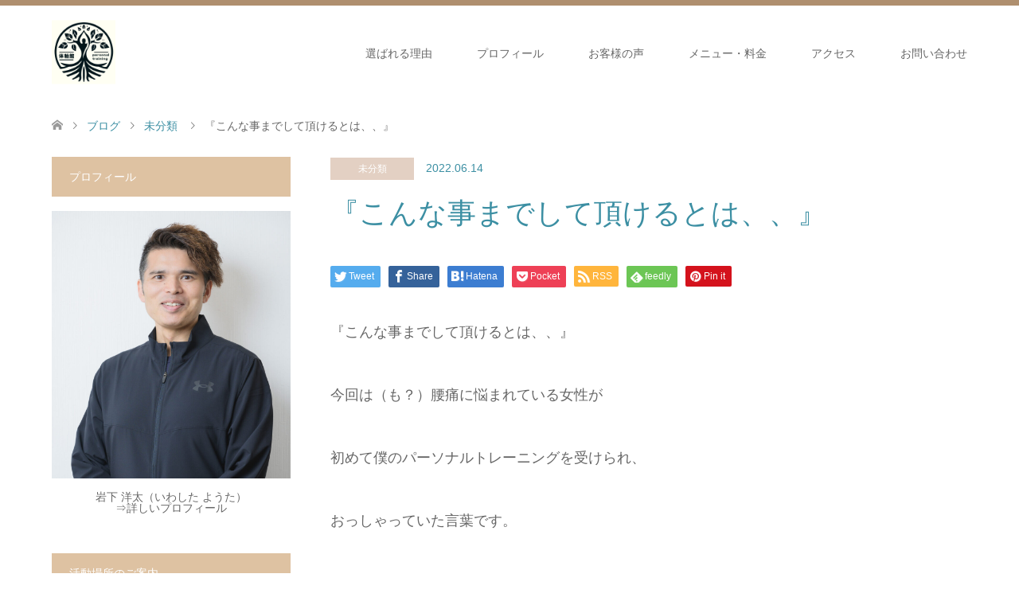

--- FILE ---
content_type: text/html; charset=UTF-8
request_url: https://yota-i.com/%E6%9C%AA%E5%88%86%E9%A1%9E/%E3%80%8E%E3%81%93%E3%82%93%E3%81%AA%E4%BA%8B%E3%81%BE%E3%81%A7%E3%81%97%E3%81%A6%E9%A0%82%E3%81%91%E3%82%8B%E3%81%A8%E3%81%AF%E3%80%81%E3%80%81%E3%80%8F.html
body_size: 16699
content:
<!DOCTYPE html>
<html lang="ja">
<head>
<meta charset="UTF-8">
<!--[if IE]><meta http-equiv="X-UA-Compatible" content="IE=edge"><![endif]-->
<meta name="viewport" content="width=device-width">
<title>『こんな事までして頂けるとは、、』 | 【川崎市高津区】腰痛改善専門パーソナルトレーニングなら体軸館</title>
<meta name="description" content="『こんな事までして頂けるとは、、』今回は（も？）腰痛に悩まれている女性が初めて僕のパーソナルトレーニングを受けられ、おっしゃっていた言葉です。">
<link rel="pingback" href="https://yota-i.com/xmlrpc.php">
<link rel="shortcut icon" href="https://yota-i.com/wp-content/uploads/tcd-w/logo50.png">
<meta name='robots' content='max-image-preview:large' />
	<style>img:is([sizes="auto" i], [sizes^="auto," i]) { contain-intrinsic-size: 3000px 1500px }</style>
	<link rel='dns-prefetch' href='//stats.wp.com' />
<link rel='preconnect' href='//c0.wp.com' />
<link rel="alternate" type="application/rss+xml" title="【川崎市高津区】腰痛改善専門パーソナルトレーニングなら体軸館 &raquo; フィード" href="https://yota-i.com/feed" />
<link rel="alternate" type="application/rss+xml" title="【川崎市高津区】腰痛改善専門パーソナルトレーニングなら体軸館 &raquo; コメントフィード" href="https://yota-i.com/comments/feed" />
<link rel="alternate" type="application/rss+xml" title="【川崎市高津区】腰痛改善専門パーソナルトレーニングなら体軸館 &raquo; 『こんな事までして頂けるとは、、』 のコメントのフィード" href="https://yota-i.com/%e6%9c%aa%e5%88%86%e9%a1%9e/%e3%80%8e%e3%81%93%e3%82%93%e3%81%aa%e4%ba%8b%e3%81%be%e3%81%a7%e3%81%97%e3%81%a6%e9%a0%82%e3%81%91%e3%82%8b%e3%81%a8%e3%81%af%e3%80%81%e3%80%81%e3%80%8f.html/feed" />
<script type="text/javascript">
/* <![CDATA[ */
window._wpemojiSettings = {"baseUrl":"https:\/\/s.w.org\/images\/core\/emoji\/16.0.1\/72x72\/","ext":".png","svgUrl":"https:\/\/s.w.org\/images\/core\/emoji\/16.0.1\/svg\/","svgExt":".svg","source":{"concatemoji":"https:\/\/yota-i.com\/wp-includes\/js\/wp-emoji-release.min.js?ver=6.8.3"}};
/*! This file is auto-generated */
!function(s,n){var o,i,e;function c(e){try{var t={supportTests:e,timestamp:(new Date).valueOf()};sessionStorage.setItem(o,JSON.stringify(t))}catch(e){}}function p(e,t,n){e.clearRect(0,0,e.canvas.width,e.canvas.height),e.fillText(t,0,0);var t=new Uint32Array(e.getImageData(0,0,e.canvas.width,e.canvas.height).data),a=(e.clearRect(0,0,e.canvas.width,e.canvas.height),e.fillText(n,0,0),new Uint32Array(e.getImageData(0,0,e.canvas.width,e.canvas.height).data));return t.every(function(e,t){return e===a[t]})}function u(e,t){e.clearRect(0,0,e.canvas.width,e.canvas.height),e.fillText(t,0,0);for(var n=e.getImageData(16,16,1,1),a=0;a<n.data.length;a++)if(0!==n.data[a])return!1;return!0}function f(e,t,n,a){switch(t){case"flag":return n(e,"\ud83c\udff3\ufe0f\u200d\u26a7\ufe0f","\ud83c\udff3\ufe0f\u200b\u26a7\ufe0f")?!1:!n(e,"\ud83c\udde8\ud83c\uddf6","\ud83c\udde8\u200b\ud83c\uddf6")&&!n(e,"\ud83c\udff4\udb40\udc67\udb40\udc62\udb40\udc65\udb40\udc6e\udb40\udc67\udb40\udc7f","\ud83c\udff4\u200b\udb40\udc67\u200b\udb40\udc62\u200b\udb40\udc65\u200b\udb40\udc6e\u200b\udb40\udc67\u200b\udb40\udc7f");case"emoji":return!a(e,"\ud83e\udedf")}return!1}function g(e,t,n,a){var r="undefined"!=typeof WorkerGlobalScope&&self instanceof WorkerGlobalScope?new OffscreenCanvas(300,150):s.createElement("canvas"),o=r.getContext("2d",{willReadFrequently:!0}),i=(o.textBaseline="top",o.font="600 32px Arial",{});return e.forEach(function(e){i[e]=t(o,e,n,a)}),i}function t(e){var t=s.createElement("script");t.src=e,t.defer=!0,s.head.appendChild(t)}"undefined"!=typeof Promise&&(o="wpEmojiSettingsSupports",i=["flag","emoji"],n.supports={everything:!0,everythingExceptFlag:!0},e=new Promise(function(e){s.addEventListener("DOMContentLoaded",e,{once:!0})}),new Promise(function(t){var n=function(){try{var e=JSON.parse(sessionStorage.getItem(o));if("object"==typeof e&&"number"==typeof e.timestamp&&(new Date).valueOf()<e.timestamp+604800&&"object"==typeof e.supportTests)return e.supportTests}catch(e){}return null}();if(!n){if("undefined"!=typeof Worker&&"undefined"!=typeof OffscreenCanvas&&"undefined"!=typeof URL&&URL.createObjectURL&&"undefined"!=typeof Blob)try{var e="postMessage("+g.toString()+"("+[JSON.stringify(i),f.toString(),p.toString(),u.toString()].join(",")+"));",a=new Blob([e],{type:"text/javascript"}),r=new Worker(URL.createObjectURL(a),{name:"wpTestEmojiSupports"});return void(r.onmessage=function(e){c(n=e.data),r.terminate(),t(n)})}catch(e){}c(n=g(i,f,p,u))}t(n)}).then(function(e){for(var t in e)n.supports[t]=e[t],n.supports.everything=n.supports.everything&&n.supports[t],"flag"!==t&&(n.supports.everythingExceptFlag=n.supports.everythingExceptFlag&&n.supports[t]);n.supports.everythingExceptFlag=n.supports.everythingExceptFlag&&!n.supports.flag,n.DOMReady=!1,n.readyCallback=function(){n.DOMReady=!0}}).then(function(){return e}).then(function(){var e;n.supports.everything||(n.readyCallback(),(e=n.source||{}).concatemoji?t(e.concatemoji):e.wpemoji&&e.twemoji&&(t(e.twemoji),t(e.wpemoji)))}))}((window,document),window._wpemojiSettings);
/* ]]> */
</script>
<link rel='stylesheet' id='style-css' href='https://yota-i.com/wp-content/themes/skin_tcd046-child/style.css?ver=1.7.3.1733920291' type='text/css' media='all' />
<link rel='stylesheet' id='chld_thm_cfg_parent-css' href='https://yota-i.com/wp-content/themes/skin_tcd046/style.css?ver=6.8.3' type='text/css' media='all' />
<style id='wp-emoji-styles-inline-css' type='text/css'>

	img.wp-smiley, img.emoji {
		display: inline !important;
		border: none !important;
		box-shadow: none !important;
		height: 1em !important;
		width: 1em !important;
		margin: 0 0.07em !important;
		vertical-align: -0.1em !important;
		background: none !important;
		padding: 0 !important;
	}
</style>
<link rel='stylesheet' id='wp-block-library-css' href='https://c0.wp.com/c/6.8.3/wp-includes/css/dist/block-library/style.min.css' type='text/css' media='all' />
<style id='classic-theme-styles-inline-css' type='text/css'>
/*! This file is auto-generated */
.wp-block-button__link{color:#fff;background-color:#32373c;border-radius:9999px;box-shadow:none;text-decoration:none;padding:calc(.667em + 2px) calc(1.333em + 2px);font-size:1.125em}.wp-block-file__button{background:#32373c;color:#fff;text-decoration:none}
</style>
<link rel='stylesheet' id='mediaelement-css' href='https://c0.wp.com/c/6.8.3/wp-includes/js/mediaelement/mediaelementplayer-legacy.min.css' type='text/css' media='all' />
<link rel='stylesheet' id='wp-mediaelement-css' href='https://c0.wp.com/c/6.8.3/wp-includes/js/mediaelement/wp-mediaelement.min.css' type='text/css' media='all' />
<style id='jetpack-sharing-buttons-style-inline-css' type='text/css'>
.jetpack-sharing-buttons__services-list{display:flex;flex-direction:row;flex-wrap:wrap;gap:0;list-style-type:none;margin:5px;padding:0}.jetpack-sharing-buttons__services-list.has-small-icon-size{font-size:12px}.jetpack-sharing-buttons__services-list.has-normal-icon-size{font-size:16px}.jetpack-sharing-buttons__services-list.has-large-icon-size{font-size:24px}.jetpack-sharing-buttons__services-list.has-huge-icon-size{font-size:36px}@media print{.jetpack-sharing-buttons__services-list{display:none!important}}.editor-styles-wrapper .wp-block-jetpack-sharing-buttons{gap:0;padding-inline-start:0}ul.jetpack-sharing-buttons__services-list.has-background{padding:1.25em 2.375em}
</style>
<style id='global-styles-inline-css' type='text/css'>
:root{--wp--preset--aspect-ratio--square: 1;--wp--preset--aspect-ratio--4-3: 4/3;--wp--preset--aspect-ratio--3-4: 3/4;--wp--preset--aspect-ratio--3-2: 3/2;--wp--preset--aspect-ratio--2-3: 2/3;--wp--preset--aspect-ratio--16-9: 16/9;--wp--preset--aspect-ratio--9-16: 9/16;--wp--preset--color--black: #000000;--wp--preset--color--cyan-bluish-gray: #abb8c3;--wp--preset--color--white: #ffffff;--wp--preset--color--pale-pink: #f78da7;--wp--preset--color--vivid-red: #cf2e2e;--wp--preset--color--luminous-vivid-orange: #ff6900;--wp--preset--color--luminous-vivid-amber: #fcb900;--wp--preset--color--light-green-cyan: #7bdcb5;--wp--preset--color--vivid-green-cyan: #00d084;--wp--preset--color--pale-cyan-blue: #8ed1fc;--wp--preset--color--vivid-cyan-blue: #0693e3;--wp--preset--color--vivid-purple: #9b51e0;--wp--preset--gradient--vivid-cyan-blue-to-vivid-purple: linear-gradient(135deg,rgba(6,147,227,1) 0%,rgb(155,81,224) 100%);--wp--preset--gradient--light-green-cyan-to-vivid-green-cyan: linear-gradient(135deg,rgb(122,220,180) 0%,rgb(0,208,130) 100%);--wp--preset--gradient--luminous-vivid-amber-to-luminous-vivid-orange: linear-gradient(135deg,rgba(252,185,0,1) 0%,rgba(255,105,0,1) 100%);--wp--preset--gradient--luminous-vivid-orange-to-vivid-red: linear-gradient(135deg,rgba(255,105,0,1) 0%,rgb(207,46,46) 100%);--wp--preset--gradient--very-light-gray-to-cyan-bluish-gray: linear-gradient(135deg,rgb(238,238,238) 0%,rgb(169,184,195) 100%);--wp--preset--gradient--cool-to-warm-spectrum: linear-gradient(135deg,rgb(74,234,220) 0%,rgb(151,120,209) 20%,rgb(207,42,186) 40%,rgb(238,44,130) 60%,rgb(251,105,98) 80%,rgb(254,248,76) 100%);--wp--preset--gradient--blush-light-purple: linear-gradient(135deg,rgb(255,206,236) 0%,rgb(152,150,240) 100%);--wp--preset--gradient--blush-bordeaux: linear-gradient(135deg,rgb(254,205,165) 0%,rgb(254,45,45) 50%,rgb(107,0,62) 100%);--wp--preset--gradient--luminous-dusk: linear-gradient(135deg,rgb(255,203,112) 0%,rgb(199,81,192) 50%,rgb(65,88,208) 100%);--wp--preset--gradient--pale-ocean: linear-gradient(135deg,rgb(255,245,203) 0%,rgb(182,227,212) 50%,rgb(51,167,181) 100%);--wp--preset--gradient--electric-grass: linear-gradient(135deg,rgb(202,248,128) 0%,rgb(113,206,126) 100%);--wp--preset--gradient--midnight: linear-gradient(135deg,rgb(2,3,129) 0%,rgb(40,116,252) 100%);--wp--preset--font-size--small: 13px;--wp--preset--font-size--medium: 20px;--wp--preset--font-size--large: 36px;--wp--preset--font-size--x-large: 42px;--wp--preset--spacing--20: 0.44rem;--wp--preset--spacing--30: 0.67rem;--wp--preset--spacing--40: 1rem;--wp--preset--spacing--50: 1.5rem;--wp--preset--spacing--60: 2.25rem;--wp--preset--spacing--70: 3.38rem;--wp--preset--spacing--80: 5.06rem;--wp--preset--shadow--natural: 6px 6px 9px rgba(0, 0, 0, 0.2);--wp--preset--shadow--deep: 12px 12px 50px rgba(0, 0, 0, 0.4);--wp--preset--shadow--sharp: 6px 6px 0px rgba(0, 0, 0, 0.2);--wp--preset--shadow--outlined: 6px 6px 0px -3px rgba(255, 255, 255, 1), 6px 6px rgba(0, 0, 0, 1);--wp--preset--shadow--crisp: 6px 6px 0px rgba(0, 0, 0, 1);}:where(.is-layout-flex){gap: 0.5em;}:where(.is-layout-grid){gap: 0.5em;}body .is-layout-flex{display: flex;}.is-layout-flex{flex-wrap: wrap;align-items: center;}.is-layout-flex > :is(*, div){margin: 0;}body .is-layout-grid{display: grid;}.is-layout-grid > :is(*, div){margin: 0;}:where(.wp-block-columns.is-layout-flex){gap: 2em;}:where(.wp-block-columns.is-layout-grid){gap: 2em;}:where(.wp-block-post-template.is-layout-flex){gap: 1.25em;}:where(.wp-block-post-template.is-layout-grid){gap: 1.25em;}.has-black-color{color: var(--wp--preset--color--black) !important;}.has-cyan-bluish-gray-color{color: var(--wp--preset--color--cyan-bluish-gray) !important;}.has-white-color{color: var(--wp--preset--color--white) !important;}.has-pale-pink-color{color: var(--wp--preset--color--pale-pink) !important;}.has-vivid-red-color{color: var(--wp--preset--color--vivid-red) !important;}.has-luminous-vivid-orange-color{color: var(--wp--preset--color--luminous-vivid-orange) !important;}.has-luminous-vivid-amber-color{color: var(--wp--preset--color--luminous-vivid-amber) !important;}.has-light-green-cyan-color{color: var(--wp--preset--color--light-green-cyan) !important;}.has-vivid-green-cyan-color{color: var(--wp--preset--color--vivid-green-cyan) !important;}.has-pale-cyan-blue-color{color: var(--wp--preset--color--pale-cyan-blue) !important;}.has-vivid-cyan-blue-color{color: var(--wp--preset--color--vivid-cyan-blue) !important;}.has-vivid-purple-color{color: var(--wp--preset--color--vivid-purple) !important;}.has-black-background-color{background-color: var(--wp--preset--color--black) !important;}.has-cyan-bluish-gray-background-color{background-color: var(--wp--preset--color--cyan-bluish-gray) !important;}.has-white-background-color{background-color: var(--wp--preset--color--white) !important;}.has-pale-pink-background-color{background-color: var(--wp--preset--color--pale-pink) !important;}.has-vivid-red-background-color{background-color: var(--wp--preset--color--vivid-red) !important;}.has-luminous-vivid-orange-background-color{background-color: var(--wp--preset--color--luminous-vivid-orange) !important;}.has-luminous-vivid-amber-background-color{background-color: var(--wp--preset--color--luminous-vivid-amber) !important;}.has-light-green-cyan-background-color{background-color: var(--wp--preset--color--light-green-cyan) !important;}.has-vivid-green-cyan-background-color{background-color: var(--wp--preset--color--vivid-green-cyan) !important;}.has-pale-cyan-blue-background-color{background-color: var(--wp--preset--color--pale-cyan-blue) !important;}.has-vivid-cyan-blue-background-color{background-color: var(--wp--preset--color--vivid-cyan-blue) !important;}.has-vivid-purple-background-color{background-color: var(--wp--preset--color--vivid-purple) !important;}.has-black-border-color{border-color: var(--wp--preset--color--black) !important;}.has-cyan-bluish-gray-border-color{border-color: var(--wp--preset--color--cyan-bluish-gray) !important;}.has-white-border-color{border-color: var(--wp--preset--color--white) !important;}.has-pale-pink-border-color{border-color: var(--wp--preset--color--pale-pink) !important;}.has-vivid-red-border-color{border-color: var(--wp--preset--color--vivid-red) !important;}.has-luminous-vivid-orange-border-color{border-color: var(--wp--preset--color--luminous-vivid-orange) !important;}.has-luminous-vivid-amber-border-color{border-color: var(--wp--preset--color--luminous-vivid-amber) !important;}.has-light-green-cyan-border-color{border-color: var(--wp--preset--color--light-green-cyan) !important;}.has-vivid-green-cyan-border-color{border-color: var(--wp--preset--color--vivid-green-cyan) !important;}.has-pale-cyan-blue-border-color{border-color: var(--wp--preset--color--pale-cyan-blue) !important;}.has-vivid-cyan-blue-border-color{border-color: var(--wp--preset--color--vivid-cyan-blue) !important;}.has-vivid-purple-border-color{border-color: var(--wp--preset--color--vivid-purple) !important;}.has-vivid-cyan-blue-to-vivid-purple-gradient-background{background: var(--wp--preset--gradient--vivid-cyan-blue-to-vivid-purple) !important;}.has-light-green-cyan-to-vivid-green-cyan-gradient-background{background: var(--wp--preset--gradient--light-green-cyan-to-vivid-green-cyan) !important;}.has-luminous-vivid-amber-to-luminous-vivid-orange-gradient-background{background: var(--wp--preset--gradient--luminous-vivid-amber-to-luminous-vivid-orange) !important;}.has-luminous-vivid-orange-to-vivid-red-gradient-background{background: var(--wp--preset--gradient--luminous-vivid-orange-to-vivid-red) !important;}.has-very-light-gray-to-cyan-bluish-gray-gradient-background{background: var(--wp--preset--gradient--very-light-gray-to-cyan-bluish-gray) !important;}.has-cool-to-warm-spectrum-gradient-background{background: var(--wp--preset--gradient--cool-to-warm-spectrum) !important;}.has-blush-light-purple-gradient-background{background: var(--wp--preset--gradient--blush-light-purple) !important;}.has-blush-bordeaux-gradient-background{background: var(--wp--preset--gradient--blush-bordeaux) !important;}.has-luminous-dusk-gradient-background{background: var(--wp--preset--gradient--luminous-dusk) !important;}.has-pale-ocean-gradient-background{background: var(--wp--preset--gradient--pale-ocean) !important;}.has-electric-grass-gradient-background{background: var(--wp--preset--gradient--electric-grass) !important;}.has-midnight-gradient-background{background: var(--wp--preset--gradient--midnight) !important;}.has-small-font-size{font-size: var(--wp--preset--font-size--small) !important;}.has-medium-font-size{font-size: var(--wp--preset--font-size--medium) !important;}.has-large-font-size{font-size: var(--wp--preset--font-size--large) !important;}.has-x-large-font-size{font-size: var(--wp--preset--font-size--x-large) !important;}
:where(.wp-block-post-template.is-layout-flex){gap: 1.25em;}:where(.wp-block-post-template.is-layout-grid){gap: 1.25em;}
:where(.wp-block-columns.is-layout-flex){gap: 2em;}:where(.wp-block-columns.is-layout-grid){gap: 2em;}
:root :where(.wp-block-pullquote){font-size: 1.5em;line-height: 1.6;}
</style>
<link rel='stylesheet' id='contact-form-7-css' href='https://yota-i.com/wp-content/plugins/contact-form-7/includes/css/styles.css?ver=6.1.2' type='text/css' media='all' />
<script type="text/javascript" src="https://c0.wp.com/c/6.8.3/wp-includes/js/jquery/jquery.min.js" id="jquery-core-js"></script>
<script type="text/javascript" src="https://c0.wp.com/c/6.8.3/wp-includes/js/jquery/jquery-migrate.min.js" id="jquery-migrate-js"></script>
<link rel="https://api.w.org/" href="https://yota-i.com/wp-json/" /><link rel="alternate" title="JSON" type="application/json" href="https://yota-i.com/wp-json/wp/v2/posts/2378" /><link rel="canonical" href="https://yota-i.com/%e6%9c%aa%e5%88%86%e9%a1%9e/%e3%80%8e%e3%81%93%e3%82%93%e3%81%aa%e4%ba%8b%e3%81%be%e3%81%a7%e3%81%97%e3%81%a6%e9%a0%82%e3%81%91%e3%82%8b%e3%81%a8%e3%81%af%e3%80%81%e3%80%81%e3%80%8f.html" />
<link rel='shortlink' href='https://yota-i.com/?p=2378' />
<link rel="alternate" title="oEmbed (JSON)" type="application/json+oembed" href="https://yota-i.com/wp-json/oembed/1.0/embed?url=https%3A%2F%2Fyota-i.com%2F%25e6%259c%25aa%25e5%2588%2586%25e9%25a1%259e%2F%25e3%2580%258e%25e3%2581%2593%25e3%2582%2593%25e3%2581%25aa%25e4%25ba%258b%25e3%2581%25be%25e3%2581%25a7%25e3%2581%2597%25e3%2581%25a6%25e9%25a0%2582%25e3%2581%2591%25e3%2582%258b%25e3%2581%25a8%25e3%2581%25af%25e3%2580%2581%25e3%2580%2581%25e3%2580%258f.html" />
<link rel="alternate" title="oEmbed (XML)" type="text/xml+oembed" href="https://yota-i.com/wp-json/oembed/1.0/embed?url=https%3A%2F%2Fyota-i.com%2F%25e6%259c%25aa%25e5%2588%2586%25e9%25a1%259e%2F%25e3%2580%258e%25e3%2581%2593%25e3%2582%2593%25e3%2581%25aa%25e4%25ba%258b%25e3%2581%25be%25e3%2581%25a7%25e3%2581%2597%25e3%2581%25a6%25e9%25a0%2582%25e3%2581%2591%25e3%2582%258b%25e3%2581%25a8%25e3%2581%25af%25e3%2580%2581%25e3%2580%2581%25e3%2580%258f.html&#038;format=xml" />
<!-- Global site tag (gtag.js) - Google Analytics -->
<script async src="https://www.googletagmanager.com/gtag/js?id=UA-116586252-1"></script>
<script>
  window.dataLayer = window.dataLayer || [];
  function gtag(){dataLayer.push(arguments);}
  gtag('js', new Date());

  gtag('config', 'UA-116586252-1');
</script>	<style>img#wpstats{display:none}</style>
		
<link rel="stylesheet" href="https://yota-i.com/wp-content/themes/skin_tcd046/css/design-plus.css?ver=1.7.3.1733920291">
<link rel="stylesheet" href="https://yota-i.com/wp-content/themes/skin_tcd046/css/sns-botton.css?ver=1.7.3.1733920291">
<link rel="stylesheet" href="https://yota-i.com/wp-content/themes/skin_tcd046/css/responsive.css?ver=1.7.3.1733920291">
<link rel="stylesheet" href="https://yota-i.com/wp-content/themes/skin_tcd046/css/footer-bar.css?ver=1.7.3.1733920291">

<script src="https://yota-i.com/wp-content/themes/skin_tcd046/js/jquery.easing.1.3.js?ver=1.7.3.1733920291"></script>
<script src="https://yota-i.com/wp-content/themes/skin_tcd046/js/jscript.js?ver=1.7.3.1733920291"></script>
<script src="https://yota-i.com/wp-content/themes/skin_tcd046/js/comment.js?ver=1.7.3.1733920291"></script>
<script src="https://yota-i.com/wp-content/themes/skin_tcd046/js/header_fix.js?ver=1.7.3.1733920291"></script>

<style type="text/css">
body, input, textarea { font-family: Arial, "Hiragino Kaku Gothic ProN", "ヒラギノ角ゴ ProN W3", "メイリオ", Meiryo, sans-serif; }
.rich_font { font-weight:500; font-family: "Times New Roman" , "游明朝" , "Yu Mincho" , "游明朝体" , "YuMincho" , "ヒラギノ明朝 Pro W3" , "Hiragino Mincho Pro" , "HiraMinProN-W3" , "HGS明朝E" , "ＭＳ Ｐ明朝" , "MS PMincho" , serif; }

#header .logo { font-size:24px; }
.fix_top.header_fix #header .logo { font-size:20px; }
#footer_logo .logo { font-size:24px; }
#post_title { font-size:36px; }
body, .post_content { font-size:18px; }

@media screen and (max-width:991px) {
  #header .logo { font-size:18px; }
  .mobile_fix_top.header_fix #header .logo { font-size:18px; }
  #post_title { font-size:24px; }
  body, .post_content { font-size:18px; }
}

#left_col { float:right; }
#side_col { float:left; }



.image {
overflow: hidden;
-webkit-transition: 0.35s;
-moz-transition: 0.35s;
-ms-transition: 0.35s;
transition: 0.35s;
}
.image img {
-webkit-transform: scale(1);
-webkit-transition-property: opacity, scale, -webkit-transform;
-webkit-transition: 0.35s;
-moz-transform: scale(1);
-moz-transition-property: opacity, scale, -moz-transform;
-moz-transition: 0.35s;
-ms-transform: scale(1);
-ms-transition-property: opacity, scale, -ms-transform;
-ms-transition: 0.35s;
-o-transform: scale(1);
-o-transition-property: opacity, scale, -o-transform;
-o-transition: 0.35s;
transform: scale(1);
transition-property: opacity, scale, -webkit-transform;
transition: 0.35s;
-webkit-backface-visibility:hidden; backface-visibility:hidden;
}
.image:hover img, a:hover .image img {
 -webkit-transform: scale(1.2); -moz-transform: scale(1.2); -ms-transform: scale(1.2); -o-transform: scale(1.2); transform: scale(1.2);
}

.headline_bg_l, .headline_bg, ul.meta .category span, .page_navi a:hover, .page_navi span.current, .page_navi p.back a:hover,
#post_pagination p, #post_pagination a:hover, #previous_next_post2 a:hover, .single-news #post_meta_top .date, .single-campaign #post_meta_top .date, ol#voice_list .info .voice_button a:hover, .voice_user .voice_name, .voice_course .course_button a, .side_headline, #footer_top,
#comment_header ul li a:hover, #comment_header ul li.comment_switch_active a, #comment_header #comment_closed p, #submit_comment
{ background-color:#DEC2A2; }

.page_navi a:hover, .page_navi span.current, #post_pagination p, #comment_header ul li.comment_switch_active a, #comment_header #comment_closed p, #guest_info input:focus, #comment_textarea textarea:focus
{ border-color:#DEC2A2; }

#comment_header ul li.comment_switch_active a:after, #comment_header #comment_closed p:after
{ border-color:#DEC2A2 transparent transparent transparent; }

a:hover, #global_menu > ul > li > a:hover, #bread_crumb li a, #bread_crumb li.home a:hover:before, ul.meta .date, .footer_headline, .footer_widget a:hover,
#post_title, #previous_next_post a:hover, #previous_next_post a:hover:before, #previous_next_post a:hover:after,
#recent_news .info .date, .course_category .course_category_headline, .course_category .info .headline, ol#voice_list .info .voice_name, dl.interview dt, .voice_course .course_button a:hover, ol#staff_list .info .staff_name, .staff_info .staff_detail .staff_name, .staff_info .staff_detail .staff_social_link li a:hover:before,
.styled_post_list1 .date, .collapse_category_list li a:hover, .tcdw_course_list_widget .course_list li .image, .side_widget.tcdw_banner_list_widget .side_headline, ul.banner_list li .image,
#index_content1 .caption .headline, #index_course li .image, #index_news .date, #index_voice li .info .voice_name, #index_blog .headline, .table.pb_pricemenu td.menu, .side_widget .campaign_list .date, .side_widget .news_list .date, .side_widget .staff_list .staff_name, .side_widget .voice_list .voice_name
{ color:#3C8FA3; }

#footer_bottom, a.index_blog_button:hover, .widget_search #search-btn input:hover, .widget_search #searchsubmit:hover, .widget.google_search #searchsubmit:hover, #submit_comment:hover, #header_slider .slick-dots li button:hover, #header_slider .slick-dots li.slick-active button
{ background-color:#3C8FA3; }

.post_content a { color:#3C8FA3; }

#archive_wrapper, #related_post ol { background-color:rgba(222,194,162,0.15); }
#index_course li.noimage .image, .course_category .noimage .imagebox, .tcdw_course_list_widget .course_list li.noimage .image { background:rgba(222,194,162,0.3); }

#index_blog, #footer_widget, .course_categories li a.active, .course_categories li a:hover, .styled_post_list1_tabs li { background-color:rgba(156,116,76,0.15); }
#index_topics { background:rgba(156,116,76,0.8); }
#header { border-top-color:rgba(156,116,76,0.8); }

@media screen and (min-width:992px) {
  .fix_top.header_fix #header { background-color:rgba(156,116,76,0.8); }
  #global_menu ul ul a { background-color:#DEC2A2; }
  #global_menu ul ul a:hover { background-color:#3C8FA3; }
}
@media screen and (max-width:991px) {
  a.menu_button.active { background:rgba(156,116,76,0.8); };
  .mobile_fix_top.header_fix #header { background-color:rgba(156,116,76,0.8); }
  #global_menu { background-color:#DEC2A2; }
  #global_menu a:hover { background-color:#3C8FA3; }
}
@media screen and (max-width:991px) {
  .mobile_fix_top.header_fix #header { background-color:rgba(156,116,76,0.8); }
}


</style>

<style type="text/css"></style><link rel="icon" href="https://yota-i.com/wp-content/uploads/2024/04/cropped-logo2e-32x32.jpg" sizes="32x32" />
<link rel="icon" href="https://yota-i.com/wp-content/uploads/2024/04/cropped-logo2e-192x192.jpg" sizes="192x192" />
<link rel="apple-touch-icon" href="https://yota-i.com/wp-content/uploads/2024/04/cropped-logo2e-180x180.jpg" />
<meta name="msapplication-TileImage" content="https://yota-i.com/wp-content/uploads/2024/04/cropped-logo2e-270x270.jpg" />
		<style type="text/css" id="wp-custom-css">
			iframe { width : 100% ; }

.voice_desc_text{ line-height:200% !important; }

.voice_archive_desc_text{ line-height:200% !important; margin: 0 0 1em 0 !important; }

img {
	max-width: 100%;
	height: auto;
}
.grecaptcha-badge {
    visibility:hidden;
}		</style>
		</head>
<body id="body" class="wp-singular post-template-default single single-post postid-2378 single-format-standard wp-theme-skin_tcd046 wp-child-theme-skin_tcd046-child fix_top mobile_fix_top">


 <div id="header" class="clearfix">
  <div class="header_inner">
   <div id="header_logo">
    <div id="logo_image">
 <h1 class="logo">
  <a href="https://yota-i.com/" title="【川崎市高津区】腰痛改善専門パーソナルトレーニングなら体軸館" data-label="【川崎市高津区】腰痛改善専門パーソナルトレーニングなら体軸館"><img class="h_logo" src="https://yota-i.com/wp-content/uploads/2024/04/logo2e.jpg?1762373727" alt="【川崎市高津区】腰痛改善専門パーソナルトレーニングなら体軸館" title="【川崎市高津区】腰痛改善専門パーソナルトレーニングなら体軸館" /></a>
 </h1>
</div>
<div id="logo_image_fixed">
 <p class="logo"><a href="https://yota-i.com/" title="【川崎市高津区】腰痛改善専門パーソナルトレーニングなら体軸館"><img class="s_logo" src="https://yota-i.com/wp-content/uploads/2024/04/logo2e.jpg?1762373727" alt="【川崎市高津区】腰痛改善専門パーソナルトレーニングなら体軸館" title="【川崎市高津区】腰痛改善専門パーソナルトレーニングなら体軸館" /></a></p>
</div>
   </div>

      <a href="#" class="menu_button"><span>menu</span></a>
   <div id="global_menu">
    <ul id="menu-gnavi" class="menu"><li id="menu-item-21" class="menu-item menu-item-type-post_type menu-item-object-page menu-item-21"><a href="https://yota-i.com/reason">選ばれる理由</a></li>
<li id="menu-item-105" class="menu-item menu-item-type-post_type menu-item-object-page menu-item-105"><a href="https://yota-i.com/pfofile">プロフィール</a></li>
<li id="menu-item-22" class="menu-item menu-item-type-post_type menu-item-object-page menu-item-22"><a href="https://yota-i.com/koe">お客様の声</a></li>
<li id="menu-item-23" class="menu-item menu-item-type-post_type menu-item-object-page menu-item-23"><a href="https://yota-i.com/price">メニュー・料金</a></li>
<li id="menu-item-117" class="menu-item menu-item-type-post_type menu-item-object-page menu-item-117"><a href="https://yota-i.com/access">アクセス</a></li>
<li id="menu-item-24" class="menu-item menu-item-type-post_type menu-item-object-page menu-item-24"><a href="https://yota-i.com/contact">お問い合わせ</a></li>
</ul>   </div>
     </div>
 </div><!-- END #header -->

 <div id="main_contents" class="clearfix">


<div id="bread_crumb">

<ul class="clearfix" itemscope itemtype="http://schema.org/BreadcrumbList">
 <li itemprop="itemListElement" itemscope itemtype="http://schema.org/ListItem" class="home"><a itemprop="item" href="https://yota-i.com/"><span itemprop="name">ホーム</span></a><meta itemprop="position" content="1" /></li>

 <li itemprop="itemListElement" itemscope itemtype="http://schema.org/ListItem"><a itemprop="item" href="https://yota-i.com/blog"><span itemprop="name">ブログ</span></a><meta itemprop="position" content="2" /></li>
 <li itemprop="itemListElement" itemscope itemtype="http://schema.org/ListItem">
    <a itemprop="item" href="https://yota-i.com/category/%e6%9c%aa%e5%88%86%e9%a1%9e"><span itemprop="name">未分類</span></a>
     <meta itemprop="position" content="3" /></li>
 <li itemprop="itemListElement" itemscope itemtype="http://schema.org/ListItem" class="last"><span itemprop="name">『こんな事までして頂けるとは、、』</span><meta itemprop="position" content="4" /></li>

</ul>
</div>

<div id="main_col" class="clearfix">

<div id="left_col">

 
 <div id="article">

  <ul id="post_meta_top" class="meta clearfix">
   <li class="category"><a href="https://yota-i.com/category/%e6%9c%aa%e5%88%86%e9%a1%9e">未分類</a></li>   <li class="date"><time class="entry-date updated" datetime="2022-06-14T13:25:58+09:00">2022.06.14</time></li>  </ul>

  <h2 id="post_title" class="rich_font">『こんな事までして頂けるとは、、』</h2>

    <div class="single_share clearfix" id="single_share_top">
   <div class="share-type1 share-top">
 
	<div class="sns mt10">
		<ul class="type1 clearfix">
			<li class="twitter">
				<a href="http://twitter.com/share?text=%E3%80%8E%E3%81%93%E3%82%93%E3%81%AA%E4%BA%8B%E3%81%BE%E3%81%A7%E3%81%97%E3%81%A6%E9%A0%82%E3%81%91%E3%82%8B%E3%81%A8%E3%81%AF%E3%80%81%E3%80%81%E3%80%8F&url=https%3A%2F%2Fyota-i.com%2F%25e6%259c%25aa%25e5%2588%2586%25e9%25a1%259e%2F%25e3%2580%258e%25e3%2581%2593%25e3%2582%2593%25e3%2581%25aa%25e4%25ba%258b%25e3%2581%25be%25e3%2581%25a7%25e3%2581%2597%25e3%2581%25a6%25e9%25a0%2582%25e3%2581%2591%25e3%2582%258b%25e3%2581%25a8%25e3%2581%25af%25e3%2580%2581%25e3%2580%2581%25e3%2580%258f.html&via=&tw_p=tweetbutton&related=" onclick="javascript:window.open(this.href, '', 'menubar=no,toolbar=no,resizable=yes,scrollbars=yes,height=400,width=600');return false;"><i class="icon-twitter"></i><span class="ttl">Tweet</span><span class="share-count"></span></a>
			</li>
			<li class="facebook">
				<a href="//www.facebook.com/sharer/sharer.php?u=https://yota-i.com/%e6%9c%aa%e5%88%86%e9%a1%9e/%e3%80%8e%e3%81%93%e3%82%93%e3%81%aa%e4%ba%8b%e3%81%be%e3%81%a7%e3%81%97%e3%81%a6%e9%a0%82%e3%81%91%e3%82%8b%e3%81%a8%e3%81%af%e3%80%81%e3%80%81%e3%80%8f.html&amp;t=%E3%80%8E%E3%81%93%E3%82%93%E3%81%AA%E4%BA%8B%E3%81%BE%E3%81%A7%E3%81%97%E3%81%A6%E9%A0%82%E3%81%91%E3%82%8B%E3%81%A8%E3%81%AF%E3%80%81%E3%80%81%E3%80%8F" class="facebook-btn-icon-link" target="blank" rel="nofollow"><i class="icon-facebook"></i><span class="ttl">Share</span><span class="share-count"></span></a>
			</li>
			<li class="hatebu">
				<a href="http://b.hatena.ne.jp/add?mode=confirm&url=https%3A%2F%2Fyota-i.com%2F%25e6%259c%25aa%25e5%2588%2586%25e9%25a1%259e%2F%25e3%2580%258e%25e3%2581%2593%25e3%2582%2593%25e3%2581%25aa%25e4%25ba%258b%25e3%2581%25be%25e3%2581%25a7%25e3%2581%2597%25e3%2581%25a6%25e9%25a0%2582%25e3%2581%2591%25e3%2582%258b%25e3%2581%25a8%25e3%2581%25af%25e3%2580%2581%25e3%2580%2581%25e3%2580%258f.html" onclick="javascript:window.open(this.href, '', 'menubar=no,toolbar=no,resizable=yes,scrollbars=yes,height=400,width=510');return false;" ><i class="icon-hatebu"></i><span class="ttl">Hatena</span><span class="share-count"></span></a>
			</li>
			<li class="pocket">
				<a href="http://getpocket.com/edit?url=https%3A%2F%2Fyota-i.com%2F%25e6%259c%25aa%25e5%2588%2586%25e9%25a1%259e%2F%25e3%2580%258e%25e3%2581%2593%25e3%2582%2593%25e3%2581%25aa%25e4%25ba%258b%25e3%2581%25be%25e3%2581%25a7%25e3%2581%2597%25e3%2581%25a6%25e9%25a0%2582%25e3%2581%2591%25e3%2582%258b%25e3%2581%25a8%25e3%2581%25af%25e3%2580%2581%25e3%2580%2581%25e3%2580%258f.html&title=%E3%80%8E%E3%81%93%E3%82%93%E3%81%AA%E4%BA%8B%E3%81%BE%E3%81%A7%E3%81%97%E3%81%A6%E9%A0%82%E3%81%91%E3%82%8B%E3%81%A8%E3%81%AF%E3%80%81%E3%80%81%E3%80%8F" target="blank"><i class="icon-pocket"></i><span class="ttl">Pocket</span><span class="share-count"></span></a>
			</li>
			<li class="rss">
				<a href="https://yota-i.com/feed" target="blank"><i class="icon-rss"></i><span class="ttl">RSS</span></a>
			</li>
			<li class="feedly">
				<a href="http://feedly.com/index.html#subscription%2Ffeed%2Fhttps://yota-i.com/feed" target="blank"><i class="icon-feedly"></i><span class="ttl">feedly</span><span class="share-count"></span></a>
			</li>
			<li class="pinterest">
				<a rel="nofollow" target="_blank" href="https://www.pinterest.com/pin/create/button/?url=https%3A%2F%2Fyota-i.com%2F%25e6%259c%25aa%25e5%2588%2586%25e9%25a1%259e%2F%25e3%2580%258e%25e3%2581%2593%25e3%2582%2593%25e3%2581%25aa%25e4%25ba%258b%25e3%2581%25be%25e3%2581%25a7%25e3%2581%2597%25e3%2581%25a6%25e9%25a0%2582%25e3%2581%2591%25e3%2582%258b%25e3%2581%25a8%25e3%2581%25af%25e3%2580%2581%25e3%2580%2581%25e3%2580%258f.html&media=https://yota-i.com/wp-content/uploads/2022/06/9C5DEBE7-EF71-40D0-9E7C-E0275358AD2C.jpeg&description=%E3%80%8E%E3%81%93%E3%82%93%E3%81%AA%E4%BA%8B%E3%81%BE%E3%81%A7%E3%81%97%E3%81%A6%E9%A0%82%E3%81%91%E3%82%8B%E3%81%A8%E3%81%AF%E3%80%81%E3%80%81%E3%80%8F"><i class="icon-pinterest"></i><span class="ttl">Pin&nbsp;it</span></a>
			</li>
		</ul>
	</div>
</div>
  </div>
  
      
    
  <div class="post_content clearfix">
   <p>『こんな事までして頂けるとは、、』</p>
<p>今回は（も？）腰痛に悩まれている女性が</p>
<p>初めて僕のパーソナルトレーニングを受けられ、</p>
<p>おっしゃっていた言葉です。</p>
<p>正直に言いますと、、</p>
<p>《こんな事》がどれを指しているのかは</p>
<p>聞きそびれてしまいまして</p>
<p>全く分からないのですがσ^_^;</p>
<p>ただ察するに、、、</p>
<p>左の腰が気になっていらしたので、</p>
<p>身体のバランスを見極めつつ、</p>
<p>骨盤（腰の骨）の二つの方向のズレの修正、</p>
<p>腰の辺りの背骨の調整、</p>
<p>首の辺りも少しと肩のあたりを</p>
<p>調整しましたので、</p>
<p>《流れで》上がりにくくなっていた肩も</p>
<p>上がりやすくなった事かなと。。</p>
<p>もう一つ可能性があるとすれば、</p>
<p>ついでに見つけた右の腰にあった</p>
<p>腰痛の元になりそうな硬いのも</p>
<p>ゆるめておいた事でしょうか。。</p>
<p>実際に押すと痛みがあるようでしたので。</p>
<p>これもそのままにしておくと、</p>
<p>よくありがちな、</p>
<p>『左側の腰痛が良くなってきたと思ったら</p>
<p>今度は右側が痛くなってきて、、』</p>
<p>なんて事になりますからね。</p>
<p>見つけたからには先回り、、</p>
<p>みたいな感じですね♪</p>
<p>おそらく、</p>
<p>『こんな事までしてもらえるとは、、』</p>
<p>の《こんな事》とは、</p>
<p>この二つ（肩か右腰）の</p>
<p>どちらかを指した言葉じゃないかと</p>
<p>想像します(^◇^;</p>
<p>まあ、左腰の腰痛が改善されるのは</p>
<p>目的通りだと思いますので。。</p>
<p>それにしても、</p>
<p>気になったら聞いてみるって大事ですね。</p>
<p>ついつい喜んで頂けると</p>
<p>それで満足してしまいますが、、、</p>
<p>あっ、</p>
<p>パーソナルトレーニングを受けに来られる方に</p>
<p>とってはそれでいいんですよね（≧∇≦）</p>
<p>とりあえず今回はまとめて幾つかのお困りごとを</p>
<p>解決できて良かった(*^▽^*)</p>
<p>でもこれってたまたまに見えますが、</p>
<p>身体の不調の原因って多少かぶるところも</p>
<p>あって、</p>
<p>今回の方は腰に痛みとしてあらわれましたが</p>
<p>同じように別な方の身体に不調があった場合、、</p>
<p>人によっては痛みを感じるのは膝かもしれないし</p>
<p>股関節の可能性もあった、、</p>
<p>そう考えると複数の不具合（関節のズレ等）</p>
<p>が身体に起き、</p>
<p>それに対して身体全体を見ながら</p>
<p>調整をした結果、</p>
<p>全体的に身体の調子が良くなることは</p>
<p>そこまで不思議でもないんですよね。</p>
<p>日常生活の中で身体の一部だけを</p>
<p>使うなんてそうそう無く、</p>
<p>常に幾つかの部位を連動して使うから</p>
<p>どこか調子が悪くなる時も</p>
<p>連鎖して複数の部位に不具合（痛みや張り、こり等）</p>
<p>が起きてくる。</p>
<p>痛みなどの不調も一箇所だけでは</p>
<p>終わらない事があるんですね。</p>
<p>そう考えると、</p>
<p>最近、ニュースを見ていると、</p>
<p>歯は痛くなる前の予防が大事って</p>
<p>言っていましたが、</p>
<p>身体も同じですね。</p>
<p>痛くなる前に、、、</p>
<p>もう少し考えると、それが</p>
<p>他のところに影響を与えたり</p>
<p>大事になる前に、、</p>
<p>予防を考えていくのが大事ですよね。</p>
<p>100年時代なんて言われる人生を</p>
<p>目一杯生き抜くためにも。</p>
<p>それでは^ ^</p>
     </div>

    <div class="single_share clearfix" id="single_share_bottom">
   <div class="share-type1 share-btm">
 
	<div class="sns mt10 mb45">
		<ul class="type1 clearfix">
			<li class="twitter">
				<a href="http://twitter.com/share?text=%E3%80%8E%E3%81%93%E3%82%93%E3%81%AA%E4%BA%8B%E3%81%BE%E3%81%A7%E3%81%97%E3%81%A6%E9%A0%82%E3%81%91%E3%82%8B%E3%81%A8%E3%81%AF%E3%80%81%E3%80%81%E3%80%8F&url=https%3A%2F%2Fyota-i.com%2F%25e6%259c%25aa%25e5%2588%2586%25e9%25a1%259e%2F%25e3%2580%258e%25e3%2581%2593%25e3%2582%2593%25e3%2581%25aa%25e4%25ba%258b%25e3%2581%25be%25e3%2581%25a7%25e3%2581%2597%25e3%2581%25a6%25e9%25a0%2582%25e3%2581%2591%25e3%2582%258b%25e3%2581%25a8%25e3%2581%25af%25e3%2580%2581%25e3%2580%2581%25e3%2580%258f.html&via=&tw_p=tweetbutton&related=" onclick="javascript:window.open(this.href, '', 'menubar=no,toolbar=no,resizable=yes,scrollbars=yes,height=400,width=600');return false;"><i class="icon-twitter"></i><span class="ttl">Tweet</span><span class="share-count"></span></a>
			</li>
			<li class="facebook">
				<a href="//www.facebook.com/sharer/sharer.php?u=https://yota-i.com/%e6%9c%aa%e5%88%86%e9%a1%9e/%e3%80%8e%e3%81%93%e3%82%93%e3%81%aa%e4%ba%8b%e3%81%be%e3%81%a7%e3%81%97%e3%81%a6%e9%a0%82%e3%81%91%e3%82%8b%e3%81%a8%e3%81%af%e3%80%81%e3%80%81%e3%80%8f.html&amp;t=%E3%80%8E%E3%81%93%E3%82%93%E3%81%AA%E4%BA%8B%E3%81%BE%E3%81%A7%E3%81%97%E3%81%A6%E9%A0%82%E3%81%91%E3%82%8B%E3%81%A8%E3%81%AF%E3%80%81%E3%80%81%E3%80%8F" class="facebook-btn-icon-link" target="blank" rel="nofollow"><i class="icon-facebook"></i><span class="ttl">Share</span><span class="share-count"></span></a>
			</li>
			<li class="hatebu">
				<a href="http://b.hatena.ne.jp/add?mode=confirm&url=https%3A%2F%2Fyota-i.com%2F%25e6%259c%25aa%25e5%2588%2586%25e9%25a1%259e%2F%25e3%2580%258e%25e3%2581%2593%25e3%2582%2593%25e3%2581%25aa%25e4%25ba%258b%25e3%2581%25be%25e3%2581%25a7%25e3%2581%2597%25e3%2581%25a6%25e9%25a0%2582%25e3%2581%2591%25e3%2582%258b%25e3%2581%25a8%25e3%2581%25af%25e3%2580%2581%25e3%2580%2581%25e3%2580%258f.html" onclick="javascript:window.open(this.href, '', 'menubar=no,toolbar=no,resizable=yes,scrollbars=yes,height=400,width=510');return false;" ><i class="icon-hatebu"></i><span class="ttl">Hatena</span><span class="share-count"></span></a>
			</li>
			<li class="pocket">
				<a href="http://getpocket.com/edit?url=https%3A%2F%2Fyota-i.com%2F%25e6%259c%25aa%25e5%2588%2586%25e9%25a1%259e%2F%25e3%2580%258e%25e3%2581%2593%25e3%2582%2593%25e3%2581%25aa%25e4%25ba%258b%25e3%2581%25be%25e3%2581%25a7%25e3%2581%2597%25e3%2581%25a6%25e9%25a0%2582%25e3%2581%2591%25e3%2582%258b%25e3%2581%25a8%25e3%2581%25af%25e3%2580%2581%25e3%2580%2581%25e3%2580%258f.html&title=%E3%80%8E%E3%81%93%E3%82%93%E3%81%AA%E4%BA%8B%E3%81%BE%E3%81%A7%E3%81%97%E3%81%A6%E9%A0%82%E3%81%91%E3%82%8B%E3%81%A8%E3%81%AF%E3%80%81%E3%80%81%E3%80%8F" target="blank"><i class="icon-pocket"></i><span class="ttl">Pocket</span><span class="share-count"></span></a>
			</li>
			<li class="rss">
				<a href="https://yota-i.com/feed" target="blank"><i class="icon-rss"></i><span class="ttl">RSS</span></a>
			</li>
			<li class="feedly">
				<a href="http://feedly.com/index.html#subscription%2Ffeed%2Fhttps://yota-i.com/feed" target="blank"><i class="icon-feedly"></i><span class="ttl">feedly</span><span class="share-count"></span></a>
			</li>
			<li class="pinterest">
				<a rel="nofollow" target="_blank" href="https://www.pinterest.com/pin/create/button/?url=https%3A%2F%2Fyota-i.com%2F%25e6%259c%25aa%25e5%2588%2586%25e9%25a1%259e%2F%25e3%2580%258e%25e3%2581%2593%25e3%2582%2593%25e3%2581%25aa%25e4%25ba%258b%25e3%2581%25be%25e3%2581%25a7%25e3%2581%2597%25e3%2581%25a6%25e9%25a0%2582%25e3%2581%2591%25e3%2582%258b%25e3%2581%25a8%25e3%2581%25af%25e3%2580%2581%25e3%2580%2581%25e3%2580%258f.html&media=https://yota-i.com/wp-content/uploads/2022/06/9C5DEBE7-EF71-40D0-9E7C-E0275358AD2C.jpeg&description=%E3%80%8E%E3%81%93%E3%82%93%E3%81%AA%E4%BA%8B%E3%81%BE%E3%81%A7%E3%81%97%E3%81%A6%E9%A0%82%E3%81%91%E3%82%8B%E3%81%A8%E3%81%AF%E3%80%81%E3%80%81%E3%80%8F"><i class="icon-pinterest"></i><span class="ttl">Pin&nbsp;it</span></a>
			</li>
		</ul>
	</div>
</div>
  </div>
  
    <ul id="post_meta_bottom" class="clearfix">
      <li class="post_category"><a href="https://yota-i.com/category/%e6%9c%aa%e5%88%86%e9%a1%9e" rel="category tag">未分類</a></li>   <li class="post_tag"><a href="https://yota-i.com/tag/%e3%83%91%e3%83%bc%e3%82%bd%e3%83%8a%e3%83%ab%ef%bc%8c%e3%83%88%e3%83%ac%e3%83%bc%e3%83%8b%e3%83%b3%e3%82%b0%ef%bc%8c%e5%b7%9d%e5%b4%8e%e5%b8%82%ef%bc%8c%e4%ba%8c%e5%ad%90%e7%8e%89%e5%b7%9d%ef%bc%8c" rel="tag">パーソナル，トレーニング，川崎市，二子玉川，腰痛，慢性痛，改善</a>, <a href="https://yota-i.com/tag/%e9%ab%98%e6%b4%a5%e5%8c%ba" rel="tag">高津区</a></li>     </ul>
  
    <div id="previous_next_post" class="clearfix">
   <div class='prev_post'><a href='https://yota-i.com/%e6%9c%aa%e5%88%86%e9%a1%9e/%e3%80%8a%e5%8d%b3%e5%8a%b9%e6%80%a7%e3%80%8b.html' title='《即効性》' data-mobile-title='前の記事'><span class='title'>《即効性》</span></a></div>
<div class='next_post'><a href='https://yota-i.com/%e6%9c%aa%e5%88%86%e9%a1%9e/%e3%80%8a%e6%82%94%e3%81%84%e3%82%92%e6%ae%8b%e3%81%95%e3%81%aa%e3%81%84%e3%81%9f%e3%82%81%e3%81%ab%e3%80%8b.html' title='《悔いを残さないために》' data-mobile-title='次の記事'><span class='title'>《悔いを残さないために》</span></a></div>
  </div>
  
 </div><!-- END #article -->

  
 
  <div id="related_post">
  <h3 class="headline headline_bg">関連記事</h3>
  <ol class="clearfix">
      <li>
    <a href="https://yota-i.com/%e6%9c%aa%e5%88%86%e9%a1%9e/%e3%81%9d%e3%81%ae%e7%97%9b%e3%81%bf%e3%80%81%e6%97%a9%e3%81%8f%e6%94%b9%e5%96%84%e3%81%99%e3%82%8b%e3%81%ab%e3%81%af.html">
     <div class="image">
      <img src="https://yota-i.com/wp-content/themes/skin_tcd046/img/common/no_image2.gif" alt="" title="" />     </div>
     <h4 class="title">その痛み、早く改善するには</h4>
    </a>
   </li>
      <li>
    <a href="https://yota-i.com/%e6%9c%aa%e5%88%86%e9%a1%9e/%e3%81%a9%e3%81%86%e3%81%9b%e8%ab%a6%e3%82%81%e3%82%8b%e3%81%aa%e3%82%89%e3%80%82%e3%80%82.html">
     <div class="image">
      <img src="https://yota-i.com/wp-content/themes/skin_tcd046/img/common/no_image2.gif" alt="" title="" />     </div>
     <h4 class="title">どうせ諦めるなら。。</h4>
    </a>
   </li>
      <li>
    <a href="https://yota-i.com/%e6%9c%aa%e5%88%86%e9%a1%9e/%e7%a0%94%e4%bf%ae%ef%bc%88%e4%bb%8b%e8%ad%b7%e4%ba%88%e9%98%b2%ef%bc%89.html">
     <div class="image">
      <img src="https://yota-i.com/wp-content/themes/skin_tcd046/img/common/no_image2.gif" alt="" title="" />     </div>
     <h4 class="title">研修（介護予防）</h4>
    </a>
   </li>
      <li>
    <a href="https://yota-i.com/%e6%9c%aa%e5%88%86%e9%a1%9e/%e4%bd%93%e8%bb%b8%e9%a4%a8%e3%81%a8%e3%81%af%e3%80%82%e3%80%82.html">
     <div class="image">
      <img width="270" height="174" src="https://yota-i.com/wp-content/uploads/2021/10/F2B69EE7-B180-4EA0-B51D-98DEE055F612-270x174.jpeg" class="attachment-size2 size-size2 wp-post-image" alt="" decoding="async" loading="lazy" srcset="https://yota-i.com/wp-content/uploads/2021/10/F2B69EE7-B180-4EA0-B51D-98DEE055F612-270x174.jpeg 270w, https://yota-i.com/wp-content/uploads/2021/10/F2B69EE7-B180-4EA0-B51D-98DEE055F612-456x296.jpeg 456w" sizes="auto, (max-width: 270px) 100vw, 270px" />     </div>
     <h4 class="title">体軸館とは。。</h4>
    </a>
   </li>
      <li>
    <a href="https://yota-i.com/%e6%9c%aa%e5%88%86%e9%a1%9e/%e3%80%90%e8%85%b0%e7%97%9b%e7%9f%a5%e3%82%89%e3%81%9a%e3%81%ae%e7%94%9f%e6%b4%bb%e3%81%b8%ef%bc%8150%e4%bb%a3%e3%81%ab%e3%81%8a%e3%81%99%e3%81%99%e3%82%81%e3%81%ae%e5%8b%95%e4%bd%9c%e3%83%88%e3%83%ac.html">
     <div class="image">
      <img width="270" height="174" src="https://yota-i.com/wp-content/uploads/2024/04/c3-2e-270x174.jpg" class="attachment-size2 size-size2 wp-post-image" alt="" decoding="async" loading="lazy" />     </div>
     <h4 class="title">【腰痛知らずの生活へ！50代におすすめの動作トレーニング】</h4>
    </a>
   </li>
      <li>
    <a href="https://yota-i.com/%e6%9c%aa%e5%88%86%e9%a1%9e/%e3%80%9050%e4%bb%a3%e3%81%8b%e3%82%89%e5%a7%8b%e3%82%81%e3%82%8b%e8%85%b0%e7%97%9b%e6%94%b9%e5%96%84%ef%bc%81%e6%ad%a3%e3%81%97%e3%81%84%e6%ad%a9%e3%81%8d%e6%96%b9%e3%81%a8%e5%8a%b9%e6%9e%9c%e7%9a%84.html">
     <div class="image">
      <img width="270" height="174" src="https://yota-i.com/wp-content/uploads/2024/04/c3-2e-270x174.jpg" class="attachment-size2 size-size2 wp-post-image" alt="" decoding="async" loading="lazy" />     </div>
     <h4 class="title">【50代から始める腰痛改善！正しい歩き方と効果的トレーニング…</h4>
    </a>
   </li>
     </ol>
 </div>
  
 

</div><!-- END #left_col -->


  <div id="side_col">
  <div class="widget_text widget side_widget clearfix widget_custom_html" id="custom_html-2">
<h3 class="side_headline"><span>プロフィール</span></h3><div class="textwidget custom-html-widget"><div align="center">
<img src="https://yota-i.com/wp-content/uploads/2024/04/profile3-e1714312422859.jpg" alt="岩下洋太プロフィール"/><br />
<br />
岩下 洋太（いわした ようた）<br />
⇒<a href="https://yota-i.com/pfofile">詳しいプロフィール</a>
</div></div></div>
<div class="widget side_widget clearfix widget_nav_menu" id="nav_menu-3">
<h3 class="side_headline"><span>活動場所のご案内</span></h3><div class="menu-%e6%b4%bb%e5%8b%95%e5%a0%b4%e6%89%80%e3%81%ae%e3%81%94%e6%a1%88%e5%86%85-container"><ul id="menu-%e6%b4%bb%e5%8b%95%e5%a0%b4%e6%89%80%e3%81%ae%e3%81%94%e6%a1%88%e5%86%85" class="menu"><li id="menu-item-118" class="menu-item menu-item-type-post_type menu-item-object-page menu-item-118"><a href="https://yota-i.com/access">アクセス</a></li>
</ul></div></div>
<div class="widget side_widget clearfix widget_text" id="text-2">
<h3 class="side_headline"><span>営業日および営業時間</span></h3>			<div class="textwidget"><p>火曜日 10:00〜21:00<br />
水曜日 10:00～21:00<br />
木曜日 10:00～21:00<br />
金曜日 10:00〜21:00<br />
土曜日 10:00〜20:00<br />
日曜日 10:00～19:00</p>
</div>
		</div>
<div class="widget side_widget clearfix styled_post_list1_widget" id="styled_post_list1_widget-2">
<input type="radio" id="styled_post_list1_widget-2-recent_post" name="styled_post_list1_widget-2-tab-radio" class="tab-radio tab-radio-recent_post" checked="checked" />
<ol class="styled_post_list1_tabs">
 <li class="tab-label-recent_post"><label for="styled_post_list1_widget-2-recent_post">最近の記事</label></li>
</ol>
<ol class="styled_post_list1 tab-content-recent_post">
 <li class="clearfix">
  <a href="https://yota-i.com/%e6%9c%aa%e5%88%86%e9%a1%9e/%e3%80%8c%e6%9c%9d%e3%81%8b%e3%82%89%e8%ba%ab%e4%bd%93%e3%81%8c%e9%87%8d%e3%81%84%e3%80%8d%e3%81%9d%e3%81%ae%e9%81%95%e5%92%8c%e6%84%9f%e3%81%ae%e5%8e%9f%e5%9b%a0%e3%81%af%e3%80%81.html">
   <div class="image">
    <img width="150" height="150" src="https://yota-i.com/wp-content/uploads/2025/10/7C971502-B010-4F72-8B8B-23CE47B83012-150x150.png" class="attachment-size1 size-size1 wp-post-image" alt="" decoding="async" loading="lazy" srcset="https://yota-i.com/wp-content/uploads/2025/10/7C971502-B010-4F72-8B8B-23CE47B83012-150x150.png 150w, https://yota-i.com/wp-content/uploads/2025/10/7C971502-B010-4F72-8B8B-23CE47B83012-300x300.png 300w, https://yota-i.com/wp-content/uploads/2025/10/7C971502-B010-4F72-8B8B-23CE47B83012-768x768.png 768w, https://yota-i.com/wp-content/uploads/2025/10/7C971502-B010-4F72-8B8B-23CE47B83012-800x800.png 800w, https://yota-i.com/wp-content/uploads/2025/10/7C971502-B010-4F72-8B8B-23CE47B83012-200x200.png 200w, https://yota-i.com/wp-content/uploads/2025/10/7C971502-B010-4F72-8B8B-23CE47B83012.png 1024w" sizes="auto, (max-width: 150px) 100vw, 150px" />  </div>
  <div class="info">
   <p class="date">2025.10.31</p>   <h4 class="title">「朝から身体が重い…」その違和感の原因は、“動きのバラン…</h4>
  </div>
 </a>
 </li>
 <li class="clearfix">
  <a href="https://yota-i.com/%e6%9c%aa%e5%88%86%e9%a1%9e/%e3%80%90%e8%ba%ab%e4%bd%93%e3%81%ae%e6%84%9f%e8%a6%9a%e3%82%92%e9%ab%98%e3%82%81%e3%82%8b%e3%81%93%e3%81%a8%e3%81%a7%e3%80%81%e4%ba%ba%e7%94%9f%e3%81%af%e3%82%82%e3%81%a3%e3%81%a8%e8%b1%8a%e3%81%8b.html">
   <div class="image">
    <img width="150" height="150" src="https://yota-i.com/wp-content/uploads/2024/04/IMG_0909-150x150.jpeg" class="attachment-size1 size-size1 wp-post-image" alt="" decoding="async" loading="lazy" srcset="https://yota-i.com/wp-content/uploads/2024/04/IMG_0909-150x150.jpeg 150w, https://yota-i.com/wp-content/uploads/2024/04/IMG_0909-300x300.jpeg 300w, https://yota-i.com/wp-content/uploads/2024/04/IMG_0909-200x200.jpeg 200w" sizes="auto, (max-width: 150px) 100vw, 150px" />  </div>
  <div class="info">
   <p class="date">2025.10.24</p>   <h4 class="title">【身体の感覚を高めることで、人生はもっと豊かになる——“…</h4>
  </div>
 </a>
 </li>
 <li class="clearfix">
  <a href="https://yota-i.com/%e6%9c%aa%e5%88%86%e9%a1%9e/%e3%80%90%e5%8b%95%e3%81%8d%e3%82%92%e5%a4%89%e3%81%88%e3%82%8b%e3%81%a8%e3%80%81%e6%af%8e%e6%97%a5%e3%81%ae%e6%99%af%e8%89%b2%e3%81%8c%e5%a4%89%e3%82%8f%e3%82%8b-%e8%ba%ab%e4%bd%93.html">
   <div class="image">
    <img width="150" height="150" src="https://yota-i.com/wp-content/uploads/2025/10/35CBBEB6-C9F4-493A-BBEA-2AA4FDD40AD1-150x150.png" class="attachment-size1 size-size1 wp-post-image" alt="" decoding="async" loading="lazy" srcset="https://yota-i.com/wp-content/uploads/2025/10/35CBBEB6-C9F4-493A-BBEA-2AA4FDD40AD1-150x150.png 150w, https://yota-i.com/wp-content/uploads/2025/10/35CBBEB6-C9F4-493A-BBEA-2AA4FDD40AD1-300x300.png 300w, https://yota-i.com/wp-content/uploads/2025/10/35CBBEB6-C9F4-493A-BBEA-2AA4FDD40AD1-768x768.png 768w, https://yota-i.com/wp-content/uploads/2025/10/35CBBEB6-C9F4-493A-BBEA-2AA4FDD40AD1-800x800.png 800w, https://yota-i.com/wp-content/uploads/2025/10/35CBBEB6-C9F4-493A-BBEA-2AA4FDD40AD1-200x200.png 200w, https://yota-i.com/wp-content/uploads/2025/10/35CBBEB6-C9F4-493A-BBEA-2AA4FDD40AD1.png 1024w" sizes="auto, (max-width: 150px) 100vw, 150px" />  </div>
  <div class="info">
   <p class="date">2025.10.17</p>   <h4 class="title">【動きを変えると、毎日の景色が変わる——身体と心を整える…</h4>
  </div>
 </a>
 </li>
 <li class="clearfix">
  <a href="https://yota-i.com/%e6%9c%aa%e5%88%86%e9%a1%9e/%e3%80%8a-%e5%8b%95%e3%81%8d%e3%82%92%e5%a4%89%e3%81%88%e3%82%8b%e3%81%a8%e3%80%81%e6%97%a5%e3%80%85%e3%81%8c%e5%a4%89%e3%82%8f%e3%82%8b%e3%80%82-%e3%81%82%e3%81%aa%e3%81%9f%e3%81%ae.html">
   <div class="image">
    <img width="150" height="150" src="https://yota-i.com/wp-content/uploads/2024/05/IMG_0922-150x150.jpeg" class="attachment-size1 size-size1 wp-post-image" alt="" decoding="async" loading="lazy" srcset="https://yota-i.com/wp-content/uploads/2024/05/IMG_0922-150x150.jpeg 150w, https://yota-i.com/wp-content/uploads/2024/05/IMG_0922-300x300.jpeg 300w, https://yota-i.com/wp-content/uploads/2024/05/IMG_0922-200x200.jpeg 200w" sizes="auto, (max-width: 150px) 100vw, 150px" />  </div>
  <div class="info">
   <p class="date">2025.10.10</p>   <h4 class="title">《 動きを変えると、日々が変わる。——あなたの身体が見せ…</h4>
  </div>
 </a>
 </li>
 <li class="clearfix">
  <a href="https://yota-i.com/%e6%9c%aa%e5%88%86%e9%a1%9e/%e3%80%90%e8%85%b0%e7%97%9b%e6%94%b9%e5%96%84%e3%81%ae%e8%bf%91%e9%81%93%e3%81%af%e3%80%8c%e5%8b%95%e3%81%8d%e3%82%92%e5%9f%ba%e6%ba%96%e3%80%8d%e3%81%ab%ef%bd%9c%e4%ba%8c%e5%ad%90%e6%96%b0%e5%9c%b0.html">
   <div class="image">
    <img width="150" height="150" src="https://yota-i.com/wp-content/uploads/2025/06/IMG_3130-150x150.jpeg" class="attachment-size1 size-size1 wp-post-image" alt="" decoding="async" loading="lazy" srcset="https://yota-i.com/wp-content/uploads/2025/06/IMG_3130-150x150.jpeg 150w, https://yota-i.com/wp-content/uploads/2025/06/IMG_3130-300x300.jpeg 300w, https://yota-i.com/wp-content/uploads/2025/06/IMG_3130-200x200.jpeg 200w" sizes="auto, (max-width: 150px) 100vw, 150px" />  </div>
  <div class="info">
   <p class="date">2025.10.03</p>   <h4 class="title">【腰痛改善の近道は「動きを基準」に｜二子新地の体軸館】</h4>
  </div>
 </a>
 </li>
</ol>
</div>
<div class="widget side_widget clearfix tcdw_archive_list_widget" id="tcdw_archive_list_widget-2">
<select name="archive-dropdown" onChange='document.location.href=this.options[this.selectedIndex].value;'> 
  <option value="">アーカイブ</option> 
  	<option value='https://yota-i.com/2025/10'> 2025年10月 &nbsp;(5)</option>
	<option value='https://yota-i.com/2025/09'> 2025年9月 &nbsp;(6)</option>
	<option value='https://yota-i.com/2025/08'> 2025年8月 &nbsp;(6)</option>
	<option value='https://yota-i.com/2025/07'> 2025年7月 &nbsp;(7)</option>
	<option value='https://yota-i.com/2025/06'> 2025年6月 &nbsp;(10)</option>
	<option value='https://yota-i.com/2025/05'> 2025年5月 &nbsp;(13)</option>
	<option value='https://yota-i.com/2025/04'> 2025年4月 &nbsp;(11)</option>
	<option value='https://yota-i.com/2025/03'> 2025年3月 &nbsp;(12)</option>
	<option value='https://yota-i.com/2025/02'> 2025年2月 &nbsp;(13)</option>
	<option value='https://yota-i.com/2025/01'> 2025年1月 &nbsp;(14)</option>
	<option value='https://yota-i.com/2024/12'> 2024年12月 &nbsp;(12)</option>
	<option value='https://yota-i.com/2024/11'> 2024年11月 &nbsp;(7)</option>
	<option value='https://yota-i.com/2024/10'> 2024年10月 &nbsp;(11)</option>
	<option value='https://yota-i.com/2024/09'> 2024年9月 &nbsp;(23)</option>
	<option value='https://yota-i.com/2024/08'> 2024年8月 &nbsp;(22)</option>
	<option value='https://yota-i.com/2024/07'> 2024年7月 &nbsp;(25)</option>
	<option value='https://yota-i.com/2024/06'> 2024年6月 &nbsp;(26)</option>
	<option value='https://yota-i.com/2024/05'> 2024年5月 &nbsp;(25)</option>
	<option value='https://yota-i.com/2024/04'> 2024年4月 &nbsp;(24)</option>
	<option value='https://yota-i.com/2024/03'> 2024年3月 &nbsp;(18)</option>
	<option value='https://yota-i.com/2024/02'> 2024年2月 &nbsp;(17)</option>
	<option value='https://yota-i.com/2024/01'> 2024年1月 &nbsp;(17)</option>
	<option value='https://yota-i.com/2023/12'> 2023年12月 &nbsp;(22)</option>
	<option value='https://yota-i.com/2023/11'> 2023年11月 &nbsp;(14)</option>
	<option value='https://yota-i.com/2023/10'> 2023年10月 &nbsp;(10)</option>
	<option value='https://yota-i.com/2023/09'> 2023年9月 &nbsp;(8)</option>
	<option value='https://yota-i.com/2023/08'> 2023年8月 &nbsp;(12)</option>
	<option value='https://yota-i.com/2023/07'> 2023年7月 &nbsp;(13)</option>
	<option value='https://yota-i.com/2023/06'> 2023年6月 &nbsp;(13)</option>
	<option value='https://yota-i.com/2023/05'> 2023年5月 &nbsp;(5)</option>
	<option value='https://yota-i.com/2023/04'> 2023年4月 &nbsp;(6)</option>
	<option value='https://yota-i.com/2023/03'> 2023年3月 &nbsp;(6)</option>
	<option value='https://yota-i.com/2023/02'> 2023年2月 &nbsp;(4)</option>
	<option value='https://yota-i.com/2023/01'> 2023年1月 &nbsp;(4)</option>
	<option value='https://yota-i.com/2022/12'> 2022年12月 &nbsp;(7)</option>
	<option value='https://yota-i.com/2022/11'> 2022年11月 &nbsp;(5)</option>
	<option value='https://yota-i.com/2022/10'> 2022年10月 &nbsp;(8)</option>
	<option value='https://yota-i.com/2022/09'> 2022年9月 &nbsp;(5)</option>
	<option value='https://yota-i.com/2022/08'> 2022年8月 &nbsp;(7)</option>
	<option value='https://yota-i.com/2022/07'> 2022年7月 &nbsp;(4)</option>
	<option value='https://yota-i.com/2022/06'> 2022年6月 &nbsp;(6)</option>
	<option value='https://yota-i.com/2022/05'> 2022年5月 &nbsp;(8)</option>
	<option value='https://yota-i.com/2022/04'> 2022年4月 &nbsp;(11)</option>
	<option value='https://yota-i.com/2022/03'> 2022年3月 &nbsp;(2)</option>
	<option value='https://yota-i.com/2022/02'> 2022年2月 &nbsp;(3)</option>
	<option value='https://yota-i.com/2022/01'> 2022年1月 &nbsp;(3)</option>
	<option value='https://yota-i.com/2021/12'> 2021年12月 &nbsp;(4)</option>
	<option value='https://yota-i.com/2021/11'> 2021年11月 &nbsp;(3)</option>
	<option value='https://yota-i.com/2021/10'> 2021年10月 &nbsp;(6)</option>
	<option value='https://yota-i.com/2021/09'> 2021年9月 &nbsp;(6)</option>
	<option value='https://yota-i.com/2021/08'> 2021年8月 &nbsp;(6)</option>
	<option value='https://yota-i.com/2021/07'> 2021年7月 &nbsp;(5)</option>
	<option value='https://yota-i.com/2021/06'> 2021年6月 &nbsp;(2)</option>
	<option value='https://yota-i.com/2021/05'> 2021年5月 &nbsp;(3)</option>
	<option value='https://yota-i.com/2021/04'> 2021年4月 &nbsp;(4)</option>
	<option value='https://yota-i.com/2021/03'> 2021年3月 &nbsp;(9)</option>
	<option value='https://yota-i.com/2021/02'> 2021年2月 &nbsp;(16)</option>
	<option value='https://yota-i.com/2021/01'> 2021年1月 &nbsp;(25)</option>
	<option value='https://yota-i.com/2020/12'> 2020年12月 &nbsp;(30)</option>
	<option value='https://yota-i.com/2020/11'> 2020年11月 &nbsp;(19)</option>
	<option value='https://yota-i.com/2020/10'> 2020年10月 &nbsp;(20)</option>
	<option value='https://yota-i.com/2020/09'> 2020年9月 &nbsp;(21)</option>
	<option value='https://yota-i.com/2020/08'> 2020年8月 &nbsp;(16)</option>
	<option value='https://yota-i.com/2020/07'> 2020年7月 &nbsp;(14)</option>
	<option value='https://yota-i.com/2020/06'> 2020年6月 &nbsp;(12)</option>
	<option value='https://yota-i.com/2020/05'> 2020年5月 &nbsp;(15)</option>
	<option value='https://yota-i.com/2020/04'> 2020年4月 &nbsp;(14)</option>
	<option value='https://yota-i.com/2020/03'> 2020年3月 &nbsp;(18)</option>
	<option value='https://yota-i.com/2020/02'> 2020年2月 &nbsp;(9)</option>
	<option value='https://yota-i.com/2020/01'> 2020年1月 &nbsp;(22)</option>
	<option value='https://yota-i.com/2019/12'> 2019年12月 &nbsp;(15)</option>
	<option value='https://yota-i.com/2019/11'> 2019年11月 &nbsp;(12)</option>
	<option value='https://yota-i.com/2019/10'> 2019年10月 &nbsp;(23)</option>
	<option value='https://yota-i.com/2019/09'> 2019年9月 &nbsp;(13)</option>
	<option value='https://yota-i.com/2019/08'> 2019年8月 &nbsp;(12)</option>
	<option value='https://yota-i.com/2019/07'> 2019年7月 &nbsp;(6)</option>
	<option value='https://yota-i.com/2019/06'> 2019年6月 &nbsp;(8)</option>
	<option value='https://yota-i.com/2019/05'> 2019年5月 &nbsp;(7)</option>
	<option value='https://yota-i.com/2019/04'> 2019年4月 &nbsp;(6)</option>
	<option value='https://yota-i.com/2019/03'> 2019年3月 &nbsp;(3)</option>
	<option value='https://yota-i.com/2019/02'> 2019年2月 &nbsp;(3)</option>
	<option value='https://yota-i.com/2019/01'> 2019年1月 &nbsp;(6)</option>
	<option value='https://yota-i.com/2018/12'> 2018年12月 &nbsp;(21)</option>
	<option value='https://yota-i.com/2018/11'> 2018年11月 &nbsp;(11)</option>
	<option value='https://yota-i.com/2018/10'> 2018年10月 &nbsp;(10)</option>
	<option value='https://yota-i.com/2018/09'> 2018年9月 &nbsp;(7)</option>
	<option value='https://yota-i.com/2018/08'> 2018年8月 &nbsp;(4)</option>
	<option value='https://yota-i.com/2018/07'> 2018年7月 &nbsp;(4)</option>
	<option value='https://yota-i.com/2018/06'> 2018年6月 &nbsp;(3)</option>
	<option value='https://yota-i.com/2018/05'> 2018年5月 &nbsp;(5)</option>
	<option value='https://yota-i.com/2018/04'> 2018年4月 &nbsp;(4)</option>
	<option value='https://yota-i.com/2018/02'> 2018年2月 &nbsp;(2)</option>
	<option value='https://yota-i.com/2018/01'> 2018年1月 &nbsp;(2)</option>
	<option value='https://yota-i.com/2017/12'> 2017年12月 &nbsp;(1)</option>
	<option value='https://yota-i.com/2017/11'> 2017年11月 &nbsp;(1)</option>
	<option value='https://yota-i.com/2017/10'> 2017年10月 &nbsp;(2)</option>
</select>
</div>
<div class="widget side_widget clearfix widget_search" id="search-3">
<form role="search" method="get" id="searchform" class="searchform" action="https://yota-i.com/">
				<div>
					<label class="screen-reader-text" for="s">検索:</label>
					<input type="text" value="" name="s" id="s" />
					<input type="submit" id="searchsubmit" value="検索" />
				</div>
			</form></div>
 </div>
 

</div><!-- END #main_col -->


 </div><!-- END #main_contents -->

  
 <div id="footer_widget">
  <div class="footer_inner">
   <div class="widget footer_widget widget_nav_menu" id="nav_menu-4">
<h3 class="footer_headline">初めての方へ</h3><div class="menu-%e5%88%9d%e3%82%81%e3%81%a6%e3%81%ae%e6%96%b9%e3%81%b8-container"><ul id="menu-%e5%88%9d%e3%82%81%e3%81%a6%e3%81%ae%e6%96%b9%e3%81%b8" class="menu"><li id="menu-item-2082" class="menu-item menu-item-type-post_type menu-item-object-page menu-item-2082"><a href="https://yota-i.com/firsttime2">初めての方へ</a></li>
</ul></div></div>
<div class="widget footer_widget widget_nav_menu" id="nav_menu-5">
<h3 class="footer_headline">プロフィール</h3><div class="menu-%e3%83%97%e3%83%ad%e3%83%95%e3%82%a3%e3%83%bc%e3%83%ab-container"><ul id="menu-%e3%83%97%e3%83%ad%e3%83%95%e3%82%a3%e3%83%bc%e3%83%ab" class="menu"><li id="menu-item-2086" class="menu-item menu-item-type-post_type menu-item-object-page menu-item-2086"><a href="https://yota-i.com/pfofile">プロフィール</a></li>
</ul></div></div>
<div class="widget footer_widget widget_nav_menu" id="nav_menu-6">
<h3 class="footer_headline">選ばれる理由</h3><div class="menu-%e9%81%b8%e3%81%b0%e3%82%8c%e3%82%8b%e7%90%86%e7%94%b1-container"><ul id="menu-%e9%81%b8%e3%81%b0%e3%82%8c%e3%82%8b%e7%90%86%e7%94%b1" class="menu"><li id="menu-item-2087" class="menu-item menu-item-type-post_type menu-item-object-page menu-item-2087"><a href="https://yota-i.com/reason">選ばれる理由</a></li>
</ul></div></div>
<div class="widget footer_widget widget_nav_menu" id="nav_menu-7">
<h3 class="footer_headline">ブログ</h3><div class="menu-%e3%83%96%e3%83%ad%e3%82%b0-container"><ul id="menu-%e3%83%96%e3%83%ad%e3%82%b0" class="menu"><li id="menu-item-2083" class="menu-item menu-item-type-custom menu-item-object-custom menu-item-2083"><a href="https://yota-i.com/blog">ブログ一覧</a></li>
</ul></div></div>
<div class="widget footer_widget widget_nav_menu" id="nav_menu-8">
<h3 class="footer_headline">アクセス</h3><div class="menu-%e3%82%a2%e3%82%af%e3%82%bb%e3%82%b9-container"><ul id="menu-%e3%82%a2%e3%82%af%e3%82%bb%e3%82%b9" class="menu"><li id="menu-item-2084" class="menu-item menu-item-type-post_type menu-item-object-page menu-item-2084"><a href="https://yota-i.com/access">アクセス</a></li>
</ul></div></div>
<div class="widget footer_widget widget_nav_menu" id="nav_menu-9">
<h3 class="footer_headline">お問い合わせ</h3><div class="menu-%e3%81%8a%e5%95%8f%e3%81%84%e5%90%88%e3%82%8f%e3%81%9b-container"><ul id="menu-%e3%81%8a%e5%95%8f%e3%81%84%e5%90%88%e3%82%8f%e3%81%9b" class="menu"><li id="menu-item-2085" class="menu-item menu-item-type-post_type menu-item-object-page menu-item-2085"><a href="https://yota-i.com/contact">お問い合わせ</a></li>
<li id="menu-item-3502" class="menu-item menu-item-type-post_type menu-item-object-page menu-item-3502"><a href="https://yota-i.com/tokushohou">特定商取引法に基づく表記</a></li>
<li id="menu-item-3503" class="menu-item menu-item-type-post_type menu-item-object-page menu-item-3503"><a href="https://yota-i.com/privacypolicy">プライバシーポリシー</a></li>
</ul></div></div>
  </div>
 </div>

  
 <div id="footer_top">
  <div class="footer_inner">

   <!-- footer logo -->
   <div id="footer_logo">
    <div class="logo_area">
 <p class="logo"><a href="https://yota-i.com/" title="【川崎市高津区】腰痛改善専門パーソナルトレーニングなら体軸館"><img class="f_logo" src="https://yota-i.com/wp-content/uploads/2024/04/logo2e_250.jpg?1762373728" alt="【川崎市高津区】腰痛改善専門パーソナルトレーニングなら体軸館" title="【川崎市高津区】腰痛改善専門パーソナルトレーニングなら体軸館" /></a></p>
</div>
   </div>

      <p id="footer_address">
    <span class="mr10">体軸館</span>    川崎市高津区二子2-1-3 東海ビル3階       </p>
   
      <!-- social button -->
   <ul class="clearfix" id="footer_social_link">
                    <li class="rss"><a href="https://yota-i.com/feed" target="_blank">RSS</a></li>
       </ul>
   
  </div><!-- END #footer_top_inner -->
 </div><!-- END #footer_top -->

 <div id="footer_bottom">
  <div class="footer_inner">

   <p id="copyright"><span>Copyright </span>&copy; <a href="https://yota-i.com/">【川崎市高津区】腰痛改善専門パーソナルトレーニングなら体軸館</a>. All Rights Reserved.</p>

   <div id="return_top">
    <a href="#body"><span>PAGE TOP</span></a>
   </div><!-- END #return_top -->

  </div><!-- END #footer_bottom_inner -->
 </div><!-- END #footer_bottom -->



<script>


jQuery(document).ready(function($){



});
</script>

<!-- facebook share button code -->
<div id="fb-root"></div>
<script>
(function(d, s, id) {
  var js, fjs = d.getElementsByTagName(s)[0];
  if (d.getElementById(id)) return;
  js = d.createElement(s); js.id = id;
  js.src = "//connect.facebook.net/ja_JP/sdk.js#xfbml=1&version=v2.5";
  fjs.parentNode.insertBefore(js, fjs);
}(document, 'script', 'facebook-jssdk'));
</script>


<script type="speculationrules">
{"prefetch":[{"source":"document","where":{"and":[{"href_matches":"\/*"},{"not":{"href_matches":["\/wp-*.php","\/wp-admin\/*","\/wp-content\/uploads\/*","\/wp-content\/*","\/wp-content\/plugins\/*","\/wp-content\/themes\/skin_tcd046-child\/*","\/wp-content\/themes\/skin_tcd046\/*","\/*\\?(.+)"]}},{"not":{"selector_matches":"a[rel~=\"nofollow\"]"}},{"not":{"selector_matches":".no-prefetch, .no-prefetch a"}}]},"eagerness":"conservative"}]}
</script>
<script type="text/javascript" src="https://c0.wp.com/c/6.8.3/wp-includes/js/comment-reply.min.js" id="comment-reply-js" async="async" data-wp-strategy="async"></script>
<script type="text/javascript" src="https://c0.wp.com/c/6.8.3/wp-includes/js/dist/hooks.min.js" id="wp-hooks-js"></script>
<script type="text/javascript" src="https://c0.wp.com/c/6.8.3/wp-includes/js/dist/i18n.min.js" id="wp-i18n-js"></script>
<script type="text/javascript" id="wp-i18n-js-after">
/* <![CDATA[ */
wp.i18n.setLocaleData( { 'text direction\u0004ltr': [ 'ltr' ] } );
/* ]]> */
</script>
<script type="text/javascript" src="https://yota-i.com/wp-content/plugins/contact-form-7/includes/swv/js/index.js?ver=6.1.2" id="swv-js"></script>
<script type="text/javascript" id="contact-form-7-js-translations">
/* <![CDATA[ */
( function( domain, translations ) {
	var localeData = translations.locale_data[ domain ] || translations.locale_data.messages;
	localeData[""].domain = domain;
	wp.i18n.setLocaleData( localeData, domain );
} )( "contact-form-7", {"translation-revision-date":"2025-09-30 07:44:19+0000","generator":"GlotPress\/4.0.1","domain":"messages","locale_data":{"messages":{"":{"domain":"messages","plural-forms":"nplurals=1; plural=0;","lang":"ja_JP"},"This contact form is placed in the wrong place.":["\u3053\u306e\u30b3\u30f3\u30bf\u30af\u30c8\u30d5\u30a9\u30fc\u30e0\u306f\u9593\u9055\u3063\u305f\u4f4d\u7f6e\u306b\u7f6e\u304b\u308c\u3066\u3044\u307e\u3059\u3002"],"Error:":["\u30a8\u30e9\u30fc:"]}},"comment":{"reference":"includes\/js\/index.js"}} );
/* ]]> */
</script>
<script type="text/javascript" id="contact-form-7-js-before">
/* <![CDATA[ */
var wpcf7 = {
    "api": {
        "root": "https:\/\/yota-i.com\/wp-json\/",
        "namespace": "contact-form-7\/v1"
    }
};
/* ]]> */
</script>
<script type="text/javascript" src="https://yota-i.com/wp-content/plugins/contact-form-7/includes/js/index.js?ver=6.1.2" id="contact-form-7-js"></script>
<script type="text/javascript" src="https://www.google.com/recaptcha/api.js?render=6LfzksMlAAAAANamyy46y0MI6rdyDun4kHDdUO3C&amp;ver=3.0" id="google-recaptcha-js"></script>
<script type="text/javascript" src="https://c0.wp.com/c/6.8.3/wp-includes/js/dist/vendor/wp-polyfill.min.js" id="wp-polyfill-js"></script>
<script type="text/javascript" id="wpcf7-recaptcha-js-before">
/* <![CDATA[ */
var wpcf7_recaptcha = {
    "sitekey": "6LfzksMlAAAAANamyy46y0MI6rdyDun4kHDdUO3C",
    "actions": {
        "homepage": "homepage",
        "contactform": "contactform"
    }
};
/* ]]> */
</script>
<script type="text/javascript" src="https://yota-i.com/wp-content/plugins/contact-form-7/modules/recaptcha/index.js?ver=6.1.2" id="wpcf7-recaptcha-js"></script>
<script type="text/javascript" id="jetpack-stats-js-before">
/* <![CDATA[ */
_stq = window._stq || [];
_stq.push([ "view", JSON.parse("{\"v\":\"ext\",\"blog\":\"171542044\",\"post\":\"2378\",\"tz\":\"9\",\"srv\":\"yota-i.com\",\"j\":\"1:15.1.1\"}") ]);
_stq.push([ "clickTrackerInit", "171542044", "2378" ]);
/* ]]> */
</script>
<script type="text/javascript" src="https://stats.wp.com/e-202545.js" id="jetpack-stats-js" defer="defer" data-wp-strategy="defer"></script>
</body>
</html>


--- FILE ---
content_type: text/html; charset=utf-8
request_url: https://www.google.com/recaptcha/api2/anchor?ar=1&k=6LfzksMlAAAAANamyy46y0MI6rdyDun4kHDdUO3C&co=aHR0cHM6Ly95b3RhLWkuY29tOjQ0Mw..&hl=en&v=naPR4A6FAh-yZLuCX253WaZq&size=invisible&anchor-ms=20000&execute-ms=15000&cb=n10nibfofbk8
body_size: 45246
content:
<!DOCTYPE HTML><html dir="ltr" lang="en"><head><meta http-equiv="Content-Type" content="text/html; charset=UTF-8">
<meta http-equiv="X-UA-Compatible" content="IE=edge">
<title>reCAPTCHA</title>
<style type="text/css">
/* cyrillic-ext */
@font-face {
  font-family: 'Roboto';
  font-style: normal;
  font-weight: 400;
  src: url(//fonts.gstatic.com/s/roboto/v18/KFOmCnqEu92Fr1Mu72xKKTU1Kvnz.woff2) format('woff2');
  unicode-range: U+0460-052F, U+1C80-1C8A, U+20B4, U+2DE0-2DFF, U+A640-A69F, U+FE2E-FE2F;
}
/* cyrillic */
@font-face {
  font-family: 'Roboto';
  font-style: normal;
  font-weight: 400;
  src: url(//fonts.gstatic.com/s/roboto/v18/KFOmCnqEu92Fr1Mu5mxKKTU1Kvnz.woff2) format('woff2');
  unicode-range: U+0301, U+0400-045F, U+0490-0491, U+04B0-04B1, U+2116;
}
/* greek-ext */
@font-face {
  font-family: 'Roboto';
  font-style: normal;
  font-weight: 400;
  src: url(//fonts.gstatic.com/s/roboto/v18/KFOmCnqEu92Fr1Mu7mxKKTU1Kvnz.woff2) format('woff2');
  unicode-range: U+1F00-1FFF;
}
/* greek */
@font-face {
  font-family: 'Roboto';
  font-style: normal;
  font-weight: 400;
  src: url(//fonts.gstatic.com/s/roboto/v18/KFOmCnqEu92Fr1Mu4WxKKTU1Kvnz.woff2) format('woff2');
  unicode-range: U+0370-0377, U+037A-037F, U+0384-038A, U+038C, U+038E-03A1, U+03A3-03FF;
}
/* vietnamese */
@font-face {
  font-family: 'Roboto';
  font-style: normal;
  font-weight: 400;
  src: url(//fonts.gstatic.com/s/roboto/v18/KFOmCnqEu92Fr1Mu7WxKKTU1Kvnz.woff2) format('woff2');
  unicode-range: U+0102-0103, U+0110-0111, U+0128-0129, U+0168-0169, U+01A0-01A1, U+01AF-01B0, U+0300-0301, U+0303-0304, U+0308-0309, U+0323, U+0329, U+1EA0-1EF9, U+20AB;
}
/* latin-ext */
@font-face {
  font-family: 'Roboto';
  font-style: normal;
  font-weight: 400;
  src: url(//fonts.gstatic.com/s/roboto/v18/KFOmCnqEu92Fr1Mu7GxKKTU1Kvnz.woff2) format('woff2');
  unicode-range: U+0100-02BA, U+02BD-02C5, U+02C7-02CC, U+02CE-02D7, U+02DD-02FF, U+0304, U+0308, U+0329, U+1D00-1DBF, U+1E00-1E9F, U+1EF2-1EFF, U+2020, U+20A0-20AB, U+20AD-20C0, U+2113, U+2C60-2C7F, U+A720-A7FF;
}
/* latin */
@font-face {
  font-family: 'Roboto';
  font-style: normal;
  font-weight: 400;
  src: url(//fonts.gstatic.com/s/roboto/v18/KFOmCnqEu92Fr1Mu4mxKKTU1Kg.woff2) format('woff2');
  unicode-range: U+0000-00FF, U+0131, U+0152-0153, U+02BB-02BC, U+02C6, U+02DA, U+02DC, U+0304, U+0308, U+0329, U+2000-206F, U+20AC, U+2122, U+2191, U+2193, U+2212, U+2215, U+FEFF, U+FFFD;
}
/* cyrillic-ext */
@font-face {
  font-family: 'Roboto';
  font-style: normal;
  font-weight: 500;
  src: url(//fonts.gstatic.com/s/roboto/v18/KFOlCnqEu92Fr1MmEU9fCRc4AMP6lbBP.woff2) format('woff2');
  unicode-range: U+0460-052F, U+1C80-1C8A, U+20B4, U+2DE0-2DFF, U+A640-A69F, U+FE2E-FE2F;
}
/* cyrillic */
@font-face {
  font-family: 'Roboto';
  font-style: normal;
  font-weight: 500;
  src: url(//fonts.gstatic.com/s/roboto/v18/KFOlCnqEu92Fr1MmEU9fABc4AMP6lbBP.woff2) format('woff2');
  unicode-range: U+0301, U+0400-045F, U+0490-0491, U+04B0-04B1, U+2116;
}
/* greek-ext */
@font-face {
  font-family: 'Roboto';
  font-style: normal;
  font-weight: 500;
  src: url(//fonts.gstatic.com/s/roboto/v18/KFOlCnqEu92Fr1MmEU9fCBc4AMP6lbBP.woff2) format('woff2');
  unicode-range: U+1F00-1FFF;
}
/* greek */
@font-face {
  font-family: 'Roboto';
  font-style: normal;
  font-weight: 500;
  src: url(//fonts.gstatic.com/s/roboto/v18/KFOlCnqEu92Fr1MmEU9fBxc4AMP6lbBP.woff2) format('woff2');
  unicode-range: U+0370-0377, U+037A-037F, U+0384-038A, U+038C, U+038E-03A1, U+03A3-03FF;
}
/* vietnamese */
@font-face {
  font-family: 'Roboto';
  font-style: normal;
  font-weight: 500;
  src: url(//fonts.gstatic.com/s/roboto/v18/KFOlCnqEu92Fr1MmEU9fCxc4AMP6lbBP.woff2) format('woff2');
  unicode-range: U+0102-0103, U+0110-0111, U+0128-0129, U+0168-0169, U+01A0-01A1, U+01AF-01B0, U+0300-0301, U+0303-0304, U+0308-0309, U+0323, U+0329, U+1EA0-1EF9, U+20AB;
}
/* latin-ext */
@font-face {
  font-family: 'Roboto';
  font-style: normal;
  font-weight: 500;
  src: url(//fonts.gstatic.com/s/roboto/v18/KFOlCnqEu92Fr1MmEU9fChc4AMP6lbBP.woff2) format('woff2');
  unicode-range: U+0100-02BA, U+02BD-02C5, U+02C7-02CC, U+02CE-02D7, U+02DD-02FF, U+0304, U+0308, U+0329, U+1D00-1DBF, U+1E00-1E9F, U+1EF2-1EFF, U+2020, U+20A0-20AB, U+20AD-20C0, U+2113, U+2C60-2C7F, U+A720-A7FF;
}
/* latin */
@font-face {
  font-family: 'Roboto';
  font-style: normal;
  font-weight: 500;
  src: url(//fonts.gstatic.com/s/roboto/v18/KFOlCnqEu92Fr1MmEU9fBBc4AMP6lQ.woff2) format('woff2');
  unicode-range: U+0000-00FF, U+0131, U+0152-0153, U+02BB-02BC, U+02C6, U+02DA, U+02DC, U+0304, U+0308, U+0329, U+2000-206F, U+20AC, U+2122, U+2191, U+2193, U+2212, U+2215, U+FEFF, U+FFFD;
}
/* cyrillic-ext */
@font-face {
  font-family: 'Roboto';
  font-style: normal;
  font-weight: 900;
  src: url(//fonts.gstatic.com/s/roboto/v18/KFOlCnqEu92Fr1MmYUtfCRc4AMP6lbBP.woff2) format('woff2');
  unicode-range: U+0460-052F, U+1C80-1C8A, U+20B4, U+2DE0-2DFF, U+A640-A69F, U+FE2E-FE2F;
}
/* cyrillic */
@font-face {
  font-family: 'Roboto';
  font-style: normal;
  font-weight: 900;
  src: url(//fonts.gstatic.com/s/roboto/v18/KFOlCnqEu92Fr1MmYUtfABc4AMP6lbBP.woff2) format('woff2');
  unicode-range: U+0301, U+0400-045F, U+0490-0491, U+04B0-04B1, U+2116;
}
/* greek-ext */
@font-face {
  font-family: 'Roboto';
  font-style: normal;
  font-weight: 900;
  src: url(//fonts.gstatic.com/s/roboto/v18/KFOlCnqEu92Fr1MmYUtfCBc4AMP6lbBP.woff2) format('woff2');
  unicode-range: U+1F00-1FFF;
}
/* greek */
@font-face {
  font-family: 'Roboto';
  font-style: normal;
  font-weight: 900;
  src: url(//fonts.gstatic.com/s/roboto/v18/KFOlCnqEu92Fr1MmYUtfBxc4AMP6lbBP.woff2) format('woff2');
  unicode-range: U+0370-0377, U+037A-037F, U+0384-038A, U+038C, U+038E-03A1, U+03A3-03FF;
}
/* vietnamese */
@font-face {
  font-family: 'Roboto';
  font-style: normal;
  font-weight: 900;
  src: url(//fonts.gstatic.com/s/roboto/v18/KFOlCnqEu92Fr1MmYUtfCxc4AMP6lbBP.woff2) format('woff2');
  unicode-range: U+0102-0103, U+0110-0111, U+0128-0129, U+0168-0169, U+01A0-01A1, U+01AF-01B0, U+0300-0301, U+0303-0304, U+0308-0309, U+0323, U+0329, U+1EA0-1EF9, U+20AB;
}
/* latin-ext */
@font-face {
  font-family: 'Roboto';
  font-style: normal;
  font-weight: 900;
  src: url(//fonts.gstatic.com/s/roboto/v18/KFOlCnqEu92Fr1MmYUtfChc4AMP6lbBP.woff2) format('woff2');
  unicode-range: U+0100-02BA, U+02BD-02C5, U+02C7-02CC, U+02CE-02D7, U+02DD-02FF, U+0304, U+0308, U+0329, U+1D00-1DBF, U+1E00-1E9F, U+1EF2-1EFF, U+2020, U+20A0-20AB, U+20AD-20C0, U+2113, U+2C60-2C7F, U+A720-A7FF;
}
/* latin */
@font-face {
  font-family: 'Roboto';
  font-style: normal;
  font-weight: 900;
  src: url(//fonts.gstatic.com/s/roboto/v18/KFOlCnqEu92Fr1MmYUtfBBc4AMP6lQ.woff2) format('woff2');
  unicode-range: U+0000-00FF, U+0131, U+0152-0153, U+02BB-02BC, U+02C6, U+02DA, U+02DC, U+0304, U+0308, U+0329, U+2000-206F, U+20AC, U+2122, U+2191, U+2193, U+2212, U+2215, U+FEFF, U+FFFD;
}

</style>
<link rel="stylesheet" type="text/css" href="https://www.gstatic.com/recaptcha/releases/naPR4A6FAh-yZLuCX253WaZq/styles__ltr.css">
<script nonce="zKM_6gs1Bngx039uXEeCLg" type="text/javascript">window['__recaptcha_api'] = 'https://www.google.com/recaptcha/api2/';</script>
<script type="text/javascript" src="https://www.gstatic.com/recaptcha/releases/naPR4A6FAh-yZLuCX253WaZq/recaptcha__en.js" nonce="zKM_6gs1Bngx039uXEeCLg">
      
    </script></head>
<body><div id="rc-anchor-alert" class="rc-anchor-alert"></div>
<input type="hidden" id="recaptcha-token" value="[base64]">
<script type="text/javascript" nonce="zKM_6gs1Bngx039uXEeCLg">
      recaptcha.anchor.Main.init("[\x22ainput\x22,[\x22bgdata\x22,\x22\x22,\[base64]/cFtiKytdPWs6KGs8MjA0OD9wW2IrK109az4+NnwxOTI6KChrJjY0NTEyKT09NTUyOTYmJnIrMTxXLmxlbmd0aCYmKFcuY2hhckNvZGVBdChyKzEpJjY0NTEyKT09NTYzMjA/[base64]/[base64]/[base64]/[base64]/[base64]/[base64]/[base64]/[base64]/[base64]/[base64]/[base64]/[base64]/[base64]/[base64]\x22,\[base64]\x22,\[base64]/DmsODw7hnwoRcFcO1fcKqKw/[base64]/DjS8/[base64]/DhsOHUsKdSVglF8OcAMOjw4fDmD3DoMOqwqYlw65vPEplw63CsCQ9fcOLwr0ewqbCkcKUNXEvw4jDvhh9wr/DhjJqL3vCnW/[base64]/OcOaw7HDkld+wpp+wo/CpELCkirCoz8OT17CiMKVwpTCgcKuQh7CtsOmSSEZOS0Jw73Cs8KEXcK/OwrCuMOACgpXCx0qw5ghbsK4wqjCqcOrw5RMd8OGElYNwpnCmy1yT8K2w6jCk08OUhhaw5nDvsODJsK2w7zCkjF7JsKGX0jDg37Cgmw8w7YSE8O+dMOnw6TCowrDuHsyPsOUwpZAQMOxw5bDisKSwoA9GjsDwrLChcOgWyRoYy7CiTovTcO4L8KSPGVyw4zDhS/DgcO7bcO1UsKTKsOUVsKDIsOxwpYTwqtTFijDuFQyHl/DoBPCsREFwocbDi03AhxAbSHCvsK/QcO9IcKZw7rDkS/ClRbDrsOcwrrDjXVyw6LCqsONw7ErOcKuZsORwoXDowHChA/Dmz8kT8KDVXjDijpKH8Kcw5k8w7MIfcOpUB8Ww6zCtQNzby4Vw7bDicKZJXXCqsOBwqfDvsOMw6E2KX9hwrLCjMKyw69uF8KUwrvCtsKEAcKFw5nCl8KDwoDCrGAxKMOmwrBlw5oJFMKowo/CssOVbDDCtMKSdzDCg8KoCR3Ci8KiwpjClXjDvEfCk8OHwphMw4TCncOwGWjDnzLCtyLDgcOywqjDvhfDrkgHw6EmOcOHb8O6w7rDmWXDuQLDgWHDkR1XCVgXwpUBw5jCnQ8+HcOxDcKDwpZURwRRwqkbLSXCmD/DmMKKw7zCi8KCw7cvwqFwwolzUsOhw7UZwqbDrcOewoANwqXDpsKqUMOCLMO7BMOMaT8Dw61Bw5hEE8OcwqMKDBrDmMKFMsONRQzCncK/wqLDlBDDrsK+w7QMw4kYwoQYwoXCpQU8fcK/bUUhXMK6w48pBDIfwozCtk/[base64]/[base64]/CgyLDsgLCojXDk07DrD0KwqnCssOmFMKgw7snwoFowpnCucKtCHpVczJZwpnDjMKfw5UCw5bCsmHChxQ0AUbCtMKsXgLDscKABlrDl8K6ZlbDkRjDn8OkK3rCuynDpMKBwodYNsOwDVRpw5VmwrnCo8Osw6hGBSI2w5/[base64]/DhsK4w6VFw5zCsMK8w5sMC8KdwrzDumIAYsKlb8OtDShMw5lQRRfDo8KUWsK+w7wTZsKtWmbDj1HDt8Kdwo/ChMK2wr57PcK3YMKlwpPDrcKDw5Zmw7rDmArDtsK7wrkvEXp3Pk1UwoXCjcKZN8OkccKHABrCiQzCqcKgw6YmwokoBcOxET99w6LDmsKrXCtMewjDlsKmPEXDsXZjW8O5JMK7dyMjwqTCksKcwoTDqApfQcK6w4HDncKKw7kCwo9xw7lQw6LDr8OsSsK/[base64]/[base64]/[base64]/UcOIUsKrwq8xwr/DhsOOw5jChcO4w7M1GsKUwo5MLsOdwrXCp1/Dl8KOwr7Ckmdpw6PCnkbCpCrCn8KMIRbDrWRiwrfCnAEswp3Co8Knw77DmWrCrcOGw5l2wqLDqW7CuMKDFQsOw6HDrhPCvsKYY8K2OsOtcyvDqEpNacONVsOlLTjCh8Oqw55FL3rDl2QmWMKZw7DDnMKoHsO/CcOpDMK+w43Cj3nDvDrDkcKFWsKKwqhwwr7DtTBmLkbDjzDDow1BVkY+wq/DhF/CgcOBLyXDgMO7YMKfWcKxb2bCjcO+wrTDrcO3Uz/[base64]/[base64]/CpmrDnVjCmMKMwrzDlgw8wqkfDcKQF8KuFMK+PMOxXnHDq8OLwpICADvDgStkw7vCoipdw48eYHpPw6oOw7ZFw7LClcKBXcKqWhIyw7F/MMKAwpzClsONQErCkDo0w5Yzw5vDv8OrElzCkMO4NHbCt8KzwprCjMOsw6HCm8KvecOmBATDmcK/JcKdwqgpXjrDl8Opwp56eMK1w5rDiBYWZMOvecK+wrnCjMK+ORrCgMKSN8KPw7TDkCLCpDzDvsO4HyoIwrjDqsO/QTsJw6towq07OsOEwrNEHMKqwp7CqRPCgwkhMcOfw6fDqQd4w6fChgNiw44aw7YjwrUQDgXCjALCg2rChsOBacKuTMOhw5HDisOywqc4w5LCssOlKcOQwpt9w4lZEj0JCDh+wrHCk8KfUgfDvcK9ccKETcKFGVPDpcOqwrrDi1gtaQHDiMKRQ8Owwqk/Bh7DqF5HwrnDhi7DqFXDhsOVC8OsclrDlxPCtQnDl8Onw6TCqsKNwqbDhSQ7wq7DgMKaLMOuwpBWe8KZdsKqw68xLMKSwqNZd8Kbwq/CmBoRAjLDsMO1SBN2w7Vbw77Cl8K8IcK1wp9Cw6DCt8OWDz0pKMKECcOEw5rCrFHCvsKHwrfDoMOhKsKFw5/ChcKLSQvDvMKEVsOFwqMhVBhcN8KMw4lwEcKtwr3CnwTClMONGzbCiULDqMKOUsKPw6jDlMOxw4BFw7ciwqkMw7wWw5/Do25Ow73DqsOFbUFZw6tswrBIw6xqw6g5VcO5wojCgX4DPcKLD8KIw7zDr8KFZAbCjX7DmsOhQ8KtJQXCvsORw43DvMOCRSXDvnsuwqpsw7TCmERxwrMxQBnDo8KPGcO3w5nCohIWwosdDxHCjg3CmgMCPcOkc0DDkTzDqnDDl8K6LsKGWm7DrMOnNg4jcsK3VU/Cl8KHRsOUVMOjwqpkXg3Dk8OfOcONF8OSwrHDucKWw4TDt03CmXoxZcOrfU/Dk8KOwoIMwobDv8K2wovCuV85w6cewr/CrkPDhCF2HgpZG8O6woLDisOhIcK2fcOQYMOXbD58VQZlJ8KTwqdnYHvDtMK8woTDpmBhw4vCkVUMBMK/STDDucKlw4rDs8OIUVxBFcOWLlnDqCpow4TCocOddsOWw5bDgFjCiQrDgzTDmQDDpMKhw7XDgcKHwp8PwrjDi1/ClcKnIRx3w4QBwovCocOLwqDChsO8wpRlwpfCrsKuKFPCtW7ClUt+EsOyR8OBEGJjAzHDm0U/w4gzwrfDsU8PwpY5w6RlHU/Dq8KuwoTDgcO/TMOnM8KOcVvDnmHCmUnCq8KqJGLChcKlETQiwqbCs3fCjMKowp7DgQLDlhg8wot4csKZTHkhw54JGCXCgcKSw75tw5Q5XSzDtWhXwpEqwp7Dj1DDvsKOw7JlNk/DrQfDusO+KMK+wqdGwqMdZMO2w7/CnQ3DvgzDqMKLV8OQESnChD8PfcOiISw9w6DClsOCSgPDncKcw5NMYHfDrMK/w5TDlsO7woB4Hk3CnS/ChMKzbCdhSMO4BcOqwpfCisKMHgh/wpMtwpHCncOzZMOpVMKNwqN9UAHDiD8MT8OfwpJ2w5nDkMKwbsOjwqnCsX5JdTnDmcKbwqnDqh/[base64]/SMOHwrbDr3PCjcKuw43CpgBQw4cHw7fCoMO/wrDCgGhUegTDmHPDjcKTCcKIFCBFNio1YcKzwpFMwpbCm3opw6t6wptqaXAmw4kEJ1jCuXLDmUM+wplfwqPCrcKfJsOgUjpEw6XCu8OaASpCwoo0wqpcZzLDkMOxw7scHMOcwr3Dv2dFK8OGw6/Dow9Qw79kC8OMA1DDky/[base64]/wqnCuiBqJ8Olw6nChMKOwo7CulvCqcOrTClVbsOwFMKhD35sYcOCFT7CjcKpJhsTw6kjSkg8wqfCicOOw6bDhsOCWC1rwr8TwroTw5rDgQkNw4IdwrXChsOuXsK1w7DCqkHClMKVI0AtJcKEwozCt1wcTxnDtkfCrDtCwp/[base64]/DuWjCoG/DrcK6wqHCnW0kwrRmVMOdw7bDscK3wovDkmUKw7Rew5HCmsOCHndYw5DDicO3wqXCuwbCj8OHBxZ7wr1TYRIyw4/DkwI5w69Yw5Q3QMKQW2EUwoB/AMODw4cpKcKlwpDDpMKHwpktw4TCqcOvYcKYw4jDlcO6IsOBRMKBwoMOwrjDiSNQKFfCjRk0GwXDtsKQwpPDgcKNwqvCn8OHwpzDu19mw5nDvMKIw7vDqDBDNcKEdzcIbQbDgSjDs0zCrsKrUMOeZBUzFcOPw5pKWMK/N8O3wp4uG8Kzwr7DhsKhwoAGe2g+Wkg7wo/[base64]/CpTRtwpTCikRzdMKZwpQ2F2XDvMOGfTrCt8O5ZcKqKsORAMKWK27Ch8OLwozClcKSw7rChSxPw4xmw4hDwrFOV8KIwpcaJE/CpsOwSEPDvTYPJww+bxbDlsKbw5/CpMOUwrnCqXLDtTZiGR/CnGNpPcKGw5nDnsOpwoHDuMOUIcO/Rg7DvcK5w5Ihw6o8FMK7esOhU8K/wrUbXT9saMOda8OiwrPCslNkHnPDkMO/MjVEecKVIsO+MCkKGsKEw7oMw68XNxTCu0Uow6nDiB59IRVlw5DDvMKdwr8yD2jDiMOywqYFc1VEw4Ulw4Voe8KeZzDDgcOmwoXCkQ97CcOKwp18wo8bccOPIsOawrx5EGIpOcK/wpzCrgvCghAawoJUw4zCg8OCw7VgdkLCsHRqw5cEwrfDlsO4YUQRworCl3Q4WAESw7nDh8KDcMO/[base64]/[base64]/[base64]/KcK0fsKvMsO/w7rCgTI3eMOCTk0Hw6nCkRbCjMO3wrnCjTzDpzcRw4wiwr/Ch0YKwofCscK4wrfCsG7DnnPCqCfCmE4/w5zCnEs0MsKjRW/DlcOkGsOZw6rCiy1KBcKRIlzCi2DCoR0aw69xw77CjXvDh0zDk03CjkBdcsOxNMKjB8O+fVLDicOuw7NtwpzDk8ORwrPCmcOpwrLDmcOdw6vCocOLw4ROXFB/FXjDpMOJSThMwpxjw5B3wpbDgiLCmMOSf2bCiTfDnljClHE6bm/DuFFZXG1HwoJ+w4lhNiHCpcO6w4XDicOrCTJLw45YI8KXw7AQw518SMKiwpzCpiM0w49vwqrDvzJPw74swrjCsB3CjGfCksOXwrvChsKFHcKqwqLCl3R5w6phwqw/wrBwacOdw7hJC1NrVwnDlTvCvMOaw7vCjwfDgMKORBfDtMK6w7zCi8OHw4fCp8KWwq8iwrEXwrZKUQdTw4AzwokPwqbDix7ClGFABwpsw57DtDxzw6TDgsOxw4/DnzksaMK/[base64]/DpBI9AcOBd8KrwotYw7Jtw7F3w7FqAcOHXFDDhQI/w4IUQEZ/[base64]/[base64]/CtRQINwY4w4LCgGoYw60Ew7oRwoLCm8OWw4TCgi99w6lLJMK0Y8OVZcKsR8KmWB7CllcXKwh4w7XCjMORVcOgPxfDi8KiZMOow4xww4TCtmvDhcO3wqzCjRLCosOKwqfDnFjDnUXChsOQw7zDhsKcPMOqE8Khw6R/EMKUwoZOw4jCj8K+WsOlwpjDgnVXwpLDslMnw4RowrnCpispwpDDgcO+w5x9PMKdX8O/cDLCihJ/[base64]/[base64]/YGsqwqzCq8OHTMKEGcOUwoDCtAfCgX/CmzxOwo1Uw4XCvkk4ORZCUMODcQBGw7LCjl/DtcKDw55Pw5fCp8Kiw4vCkcK4w6snw5bCjG0Pw6LCucKPwrPDo8O8wrjCqAgNwrMtwpfDgsOLwrvDm2vCiMOBwrFiNSETNHPDhEhHVz3DtyXDtyYBU8KywrDCuELClUcAFMKaw5sJLMKjHwnCnMKpw7xRLMOtOVDCj8OQwo/DucO/[base64]/[base64]/wpLDjGbCvcK5fGXDrgvCiioELcOzw5tQw7zCucK9wpFHwr5Rw6RvF00XFk8iGFbCtsKeSMKfSy46FMOhwqIiYsKtwol5WcKdAT1TwpFjI8O8wqPCisOaQxdIwrRkw5zCjQ/[base64]/DnMOqwrVRwqZ8ImwsP3YrfsK8wrwLVUZRwplqa8OzwqHDmsOTNyDCpcKNwqlNATzCmiYfwqp7wqNwO8K6wrDCgDNJZcODwpFuwrbDtWLDjMOcG8KYDcOmBFDDuhXCm8O1w67DljYTcsOKw6jDjcO/[base64]/wpQDKMKJwoYmAExLVcKqVg3DqxPCiMOpwpBOw55tw7HCvQnCulEqY0kAKsOGw7/Cl8OKwpJaBGsrw5cEDAvDgDA1bGcTw41hwpR8EMO3Y8KBN23DrsKzMMOHX8K4TlvCmktFC0UWw7tzw7E+N1N5ZwMdw6bDq8OhNcOKw4LDgcOVasO2wqfClzUyf8KswqMCwpJ8ci7CiX3CisKRwrLCj8KpwrbDvl1Iw53Di2F2w64Gdnh0QMKwbsKWGMKtwp/CqMKJwrnCjMKtL2Qow69hJcOvw6zClyk8TsOlBcOnQcOWw4vChsKuw5HDm2M4Z8KKP8O1eH1Rwr7Cn8OGdsKgesKUPnAEw5PDqXIHBlVsw6nDhE/DvcKUwpLChkDClsOCfSDDusKhEsKlwpbCuEw+TsKiNMOEf8KxD8OVw6vCkE7Co8KFfX0twoxuAMOXGl4dDsOsAMKmwrXDjcK2wpLChcK5KsODACwCw7XDkcKkw7ZhwoLDjG3Cl8K5wqrCqVHCjzHDpUs2w5XCok5ow7/[base64]/DgiZMBhDCvDhkwpUcWcK6UMK+w4zDvC7Dh2PDhcO4bsKuwojDpmnCtA/CvW3CigVKdMKiw7DDnxsrwrEcwr/[base64]/DsMOowoNDwo/ClMK4w7DChMOXPVrCncKQewjCk2jChXDCjsKbw4UkS8OvdlocLS98ZBMRw4DDpXA3w6zDt33DhMOywphBw4/CtXMiEQbDplkxPGXDvRg/w74AARTCm8OdwqrCvi1ww4RKw6XDlcKmwq/CqTvCisO4wqE5wpDCjsOPRcKBAD0Pw4oxNMKxXcKXXWRqbMK5wp3CjSvDhHJ2w7tQC8Knw57Dm8O6w4gZR8OPw7XCuFjCnl4/[base64]/[base64]/a8K/wrohZB5uwrrDncO+BFMnE8O5w5ATwpfCpcOJcsObw5I7w4NePEVNw6pcw79jdRdBw5EJwrXCn8KDwrHCrsOiEhjDklnDpMOVw5gnwoxOwpsTw5w6w5RSwp3DiMOXOcKmbMOsVkApwp/DjMKAw5jCmcOlwrxMw77CnMOmRjAoK8OFdsOuNXIpw5HDssO2LMOyWDIRw6rCuj/ComhaesO0VSxtwr/Cg8Kdw6jDt0pzwr0AwqbDsXLCpiHCr8Opw5rCkh9EdcK8wqfCpjPCnAEuw4B7wrzCj8K4Dj5Ow4sHwrTDtMO3w6xTL0LDpsOvJ8OlAcK9DEAaYS4+NsOew6gzEQ/CrcKAScKEasKYwoDChcOLwohgLMKINcKsFVdgTcK7ZMKqEMKOw5I3KMKmwrPCu8OCI1fDrQTCscK/S8Kew5EFw4bDhsKhw6zCs8KKI1nDiMOeHEjDusKgw7rCoMK6X3zCncKbcMK5woUUwqTCncK2eRjConAiZ8KawobCowPCuWsDa3rCs8KIRnnDoEzChcOvDHcAFkXDmTPCiMKcUzLDqxPDg8O3VMKfw7gvw7PDo8Owwqd/w7rDjQJFwr7CkDnChj7DkcO6w68FVirCm8KWw7XChhvDoMKDEcOHwps0DsOaFU3CgsKPwojDiFLCgGZGwpxJKlsEdkEHwo0wwpnCk0AJQcKfw7MnQsOnwrXDlcOGw6HDlyp2wooSw7wmw4FkZCrDuRhNOMKCwoLDqCvDtUp4Sm/CocOgMsOmw6DDhHrCjCZVwoY5wqDCjhHDmFLChsKcNsOxwo09DG/Cv8OIK8KhQsKJf8OcfsOSN8Kbw6LCoUVxwpAMVEx4wpUVwqZHB1wlBcKvK8ODw7rDocKfAnnCszBIXj/DvirCq3LChsKoYsOGU2TCgAtlasOGw4vDh8OAwqEUdn0+wo0UaXnCgTdOw4xSw6tTw7vCulnDqcKMw5/[base64]/DlMOoeCpNwq4Vd2oWwpppLsKtX8Kcw4dKCsOVPArCjFdMHB7Di8OsJcOqSxA3ShnCtcO3OkXCv1rChXXDqkgkwrrDhcOBa8Oyw7bDscOsw7bDuGg5w4PCqwLDvDXCgVl9w4Z/[base64]/DpSjCqsKhHMOhw7rCq0XDtC3DljV3LMKtw4/[base64]/Cj8OrQ3TDk3TDsUItw5/DjBVEJsKZwrDCi3zDpz5+w5kdwoPCpFTCtBjDmwXDpMKUK8KuwpNldMKjIXzDgsKBw47DsklVNMOgwozCuGrDlFloAcK1VCzDnsKneiHClxLDjcOjGcO0wrciLAnCmGfChjhKwpfDmh/[base64]/CknY/JmwnwoE5D8KFecKPLF4EG8OrGS3Cn3jCmzV3QAZTCMO/[base64]/CjjTCkcK2w6PChl9icMOfw5/Cv8K8RMOZw6vCi2lEw6/ChWQXw6o6YsK7UBnCjyBsH8KlHsKbWcKpw50uw5gTeMKmw4nCisO8cATDmMKjw5DCt8K4w5llw7ACU2NIwq7DiFpaPsKRVMKCecOgw6YKfWbClldKKWdYwoXCicKbw5pQY8KXByxAHSA7WMOaTRELNsOwTsOPFHoXWsK9w5/DpsOWwpjChsOPRRXDqMKvwrzDiBglw5hhw5nDsivDgnbDi8OLwpbDu1AnXzFawqtkfU/DnkvDgW9aGA9tEMKHYsO7wr/CvHgwNh/Cg8KZwpjDijPDvMODw4LCjClXw4lFWsOxBBhYVcOGcsO3w4TCrg7CtHwXLk3Cv8KaA2l/[base64]/ChcO0MMK7SibDkknDiMOxwoLCssO7w4/[base64]/[base64]/[base64]/ZkzDmW5OwqlLw7ITAMOFTsKZwpnDsBRVG8OxbF7Cm8KPwqfCicOzwrbDv8O2w77Dux/DlsKgEMKfwqJsw4rDnDDDlmTCuFsYw54WVMK/[base64]/DmMKULT/DicKKfXHChws8wqbDoBAfw49Xwo8nw5M+w5HDgsOFAsKWwrh5RisWZ8OYw5NKwpMweyhCBS/DvVPCrjBVw4PDgRkzJnkjw7Rmw4/[base64]/IAxvwoLDqW3DssKwRsO1woXDm37DncONwq3Cl2MTwoTCkkvDgsOCw5pxZ8KCMsO/w47CvV9VDcKdw4MQJsOgw61LwqhzIUtWwqDCrcOzwrdpUMOWw4DCtQtGRsO0w44vJcKrwppUB8KgwpbCjmnDgsOZTMOIdFzDtSEnw5/ColnCrlUvw7pkUw5iVDB7w7BzShtew7/Dm1B6BcO6GcKRBgVgbwTDs8Ksw7tVwo/DvD1CwoPCs3VuLMK2FcKlNXvDq0/Ds8KUQsKcwrvDj8KFI8K2EcOrPQgow7Juwp7CtD5DWcOYwqoUwqzDh8KLVQTDkMOIwrtZLn3CvAN/wq3DuX3DnMOjKMObTsOFI8OPKGfDhlohDcO2bcOCwqnCnXN0M8OYwqVoBV/CpMObwovDhMO3FkFPwr3CgErDnjdgw4gMw78cwrPCujFrw58mwoIdw6fCjcKswqAeJVMlYy4oXyfCoFjCqcKHw7N9w4UWA8OWw408dTJ7woIPw57DjMO1w4YsR2/CvMKrAcOYMsKTw6PCiMKpAEbDqQA4NMKGQ8OcwrDCuz0AMSgoO8OmV8KFJ8Ofwpgswo/[base64]/CuCvDvgtsw5/[base64]/CtMKLw50XwqbDu2LDiUhSVsKxwrVMwqHCqMKow7rCpHrDq8Khw5BjADnCmsOEw7bCq0jDksKqw7LCmULCvcK3I8Khcmw3RH/DmTXDrMOGX8ObZ8KGeEE2VGJswplBw4HCtsOXbMOTPsOdw5VRQ3oowrJdNWHCkhdDNmfCqCfDlcKDwrDDg8OAw7FJAlnDlcKtw4/Do2gjwr8lU8KiwqTDszfCpAl2FcOkw6MJJlIEPcOWHsOGXDjDv1DDmzoLwo/[base64]/[base64]/CnMKcNsOcw7HDvUEbw4Fcw5hCKsKhOMODwpYZa8KQwrRmwpRCY8KXwo97PBfDrcKNwpcCw7xhccK4K8KLwrzCusO9GjZDXHzChCjCm3XCjsKHd8OLwqjCncOnByQlFU/[base64]/bsKNOEYvw4zDsMKyw5EAIsKKw5fCtzLDvMKOecKlwodww7/CjMOswr7Chwk/w5E6w7DDncOqHMKKw6bCr8K8YMOSMwBZw4pcw5Zzw6bDixzChcO8Kik0w7DCmsO4XyVIw4bCsMK7w409w4fDosODwobDs3BkMXjCjhMowp3ClMO5WxLCmcOMV8KVPcOiwrjDpSpowrrCvWkqNWvDr8Ote04LbFV/wpRbwplWJMKRJMK8RngdAwvCq8KTQhdwwpYlw7Y3CcOffwACwo/Dln9sw7nCgyFRwqHCosOQWR1aDGI+OCsjwq7DksO9woAXwrrDt2LDocKuYMOGI1LDlsKZfcKQwpnDmDDCicOTQMKITDzDuxDDhMKvMgPCkXjDtcKHaMOuL1UIPQR3GyrCq8OSwo4GwpNQBhNdw53CicK1w6LDjcK4woDChwEOf8OsZQfDnABxw4HCnsOkS8OCwrjCuT/Dj8KWwo9OH8K/wrDDvMOmZz4daMKTw4PCplIuWGg7w7/DncKWw4M2fm3CssKxw4fDn8K2wrDCjDYHw69/w4bDnBPDkcObbG14J2wfwrtffsK1w6V3f3PCssKdwonDiQwcHMKuP8OQw5AMw51DQ8K5BkbDoQ4fYMONw5R9wq4uRnFIwqsKSX3CgCrDl8Kww7BhNsKfWWnDpMOuw43CkkHCkcOxw5jCq8OXZMOlL2fCu8K8w6LCpENabEPCuzPCmh/DoMOlfnFWAsOKPMOrHkgKOiA0w5BNSyXCpUwoWWJNO8OYXibCk8OzwpDDgS8fDcOdT3rCkzHDtsKKDkt3wo9ta1/CtnUyw7XCjTfDhcKTVwfCtcOaw454I8KsHMKnZDHCvgcUw5nCmULDp8Oiw7XDisK/Z0xDwr8Kw7sDKMKaLcOFwoPCv29Dw4vCtCpxwoHDiU/CtVk8wrAxZcORFcKRwqMwczLDljY5C8K+HnDCjsKbw6R7wrx6w6EIwo7DhMK9w6fCv3XChmoeE8KDEXhwTXTDkVgMwpjCnwDCgcOePyJ6w4gBCVBVw6nCgsOyf2vCkksPesOuLsKCIcKubMOewpddwpPClQovE3jDmETDlnjCp11SW8KAw6ZDS8O7YkUswr/Dr8K+NXl0bcO/BMKOwojCpAvDlRghGFZRwrrCq3LDlW3DhXBZIz1Gw7bCt2HDt8OHw7YBwpB+eVt8w7B4OW1qPMOhwokkw4cxw4dbwojDhMK+w5HDgjTDlQ/Dm8KGR29oYFfCuMOUw7DCnxPDpikKJ3fDv8OXGsOQw5JnHcKbw4/CtMOnHsOxLsKBw6xyw4JYw4pJwq3CvEPCl1oJbsKuw514w7QYJVpJwqx7wrfDhMKOw6vDgFs7T8OfwprCr0gQw4vDh8O1DMOXV3vCpRzDiQ/CqMKtdkrDpsOuXMOfw4QBfQk2LiXDocOAYhLDqFo0DBpcYXzCsG3Dm8KBMcOiKsKjU37DsBTCvzfDoHtCwroxbcKZWsOIwrbDgBQfd0bDvMKoDHcGwrRKwol7w756EHFywqp/bF7CknLDsGFZw4fDpMKJwqIXwqLCs8OcfCkyWcKTK8OlwqV/[base64]/CscKZT0HCpQbDrXbCp8Kpw4dZSsKlwobCrMO/G8OQworDlcOjwo18wpDDt8O2GAQrw6zDtEMcQCXDncOLA8OVAistEcKzOcK9Sl4fwoEjGSTCjzvCsVPCi8KjJsOIKsKzw7p/amR4w6l/O8OsfSsMDzPCpsOsw7wBL0hvw7p5w6/[base64]/DjMKJw68Aw69FARwYSsKUBcOow77DusOWwrTCo8Klw4/[base64]/CiEXCjjnDmsOXw4N6IMOQw4DCmzoFHMOYw4Uiw7lDUcKEVcKCw6dvIS0qw7tqwpxeaRpkw41Sw4cRw68Bw6InMEYYXydrw70hPExGfMOwFTbDvUUKWGtEwq4eb8KsCH/DgHHCpwJqSEHDuMKywpY+RlLCn23Dr0zDscK6IcOnXcKrwpleHcOEY8KBw5g/wrvCkgllw7YOWcKHw4LCm8O7VMO/[base64]/[base64]/w7zDpsOswrrCgQnCk8KXUcOgw7FtwpE7ZBNcYsKew4PDu8Ouw53CqsOxZMOzbk7CskcCw6PCssOaPsO1wplGwqIFJMOvw6EhXUbCncOhwp9aTcKDMh/Co8OMCj0tbnAecXrCnnMjIBnDuMKQEFZ6bcOZCMKBw4DCpj3DlsOWwrQBwoPCoU/CpcKBCTPCi8OuWcOKB13DhjvDkQt6w7tuw5QLw47CpXbDlsO7BD7CsMKwPWDDoifCjBknw5PDoCQawpolw43CjBsgw4Ivc8KbXsKtwpjDjh0lw7PCnsOnfcO7wpNVw48hw4XCjnkDG3XCimvClsKDw5/CllHDiFVrYigASsKkwopKwoTDqcKZwrrDolvCizgRwokzfcKmwqfDq8Kuw4DCsjUnwoVVHcKLwqvCv8ONaHx7wrAULsKoWsKew65iRz/[base64]/DiMORVGLDinpsw4HCo8OfRCfCsTjCvMKbHsOULCzDosKzcsKbLiAJw6ocGMK6MVckwpwNWxYFwpw4wq5IBcKhBsOQw7thTkLDkXjDpxcFwprDq8KzwqVqI8KUwpHDjCXDsw3CrndGCMKBwqXCpD/[base64]/DusOswr7DuBHCjMO5IsOGw6Y/McKBwrl4QULCk8OGwp/CvCfCmcKdKcK0w5HDvkDCnMKwwqwpwoLDkSNzcQUXQ8OtwpEVwqrCmsK7ccOlwqTCisKgwqXCmMORM2ACJMKLBMKebwYYLG3Ct2l0wrMQTUTDn8O7J8O6bcOYwrIawpTDoRxbw5PDkMKmPcOudyLDlMO7w6IkeyzDj8KfGlQkwqIILsKcw5wxw6XDmA/Cpy/[base64]/CrsOXw4w6wrjDtsKGw7LClypCEMOLecO7HnDDnnZTw6PCi1IQw4XDnwJ/wp89w4bCvwHDp2d4OMKUwq93FcO2HcKfFMOf\x22],null,[\x22conf\x22,null,\x226LfzksMlAAAAANamyy46y0MI6rdyDun4kHDdUO3C\x22,0,null,null,null,1,[21,125,63,73,95,87,41,43,42,83,102,105,109,121],[7241176,255],0,null,null,null,null,0,null,0,null,700,1,null,0,\x22CvkBEg8I8ajhFRgAOgZUOU5CNWISDwjmjuIVGAA6BlFCb29IYxIPCJrO4xUYAToGcWNKRTNkEg8I8M3jFRgBOgZmSVZJaGISDwjiyqA3GAE6BmdMTkNIYxIPCN6/tzcYADoGZWF6dTZkEg8I2NKBMhgAOgZBcTc3dmYSDgi45ZQyGAE6BVFCT0QwEg8I0tuVNxgAOgZmZmFXQWUSDwiV2JQyGAA6BlBxNjBuZBIPCMXziDcYADoGYVhvaWFjEg8IjcqGMhgBOgZPd040dGYSDgiK/Yg3GAA6BU1mSUk0GhwIAxIYHRG78OQ3DrceDv++pQYZxJ0JGZzijAIZ\x22,0,0,null,null,1,null,0,0],\x22https://yota-i.com:443\x22,null,[3,1,1],null,null,null,1,3600,[\x22https://www.google.com/intl/en/policies/privacy/\x22,\x22https://www.google.com/intl/en/policies/terms/\x22],\x22xZQ1TM9CziQK83j51nPeNHQO0J9zbCwceBygQvHcVbc\\u003d\x22,1,0,null,1,1762377330709,0,0,[115,199,73],null,[174],\x22RC-QpbiCoQuZNafXg\x22,null,null,null,null,null,\x220dAFcWeA4O8AZjkLPYJqeI7bgVLI0XHSJEP8UROrZ2f8lCQpRGGEnTpbGn6jNY9r98shpGlPrBy6r0THcLMxPvjQ3x_Mi0BcSY_Q\x22,1762460130756]");
    </script></body></html>

--- FILE ---
content_type: text/css
request_url: https://yota-i.com/wp-content/themes/skin_tcd046-child/style.css?ver=1.7.3.1733920291
body_size: 124
content:
/*
Theme Name: SKIN Child
Template: skin_tcd046
Author: Design Plus
Author URI: http://design-plus1.com/tcd-w/
Description: WordPressテーマ「SKIN」
Version: 1.7.3.1733920291
Updated: 2024-12-11 21:31:31

*/

